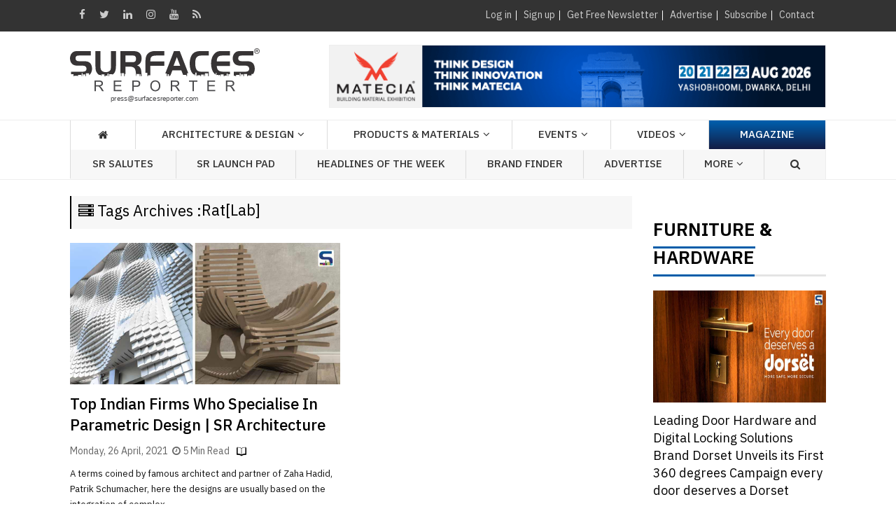

--- FILE ---
content_type: text/html; charset=utf-8
request_url: https://surfacesreporter.com/tags/rat%5Blab%5D
body_size: 84437
content:



<!DOCTYPE html>
<html lang="en">
<head id="Head1"><meta http-equiv="Content-Type" content="text/html; charset=utf-8" /><meta name="msvalidate.01" content="310B79D1C38289DF46CE205EE1371F14" /><title>
	rat%5Blab%5D
</title><meta id="description" name="Description" content="rat%5Blab%5D" /><meta id="keywords" name="keywords" content="rat%5Blab%5D" /><meta name="viewport" content="width=device-width, initial-scale=1, minimum-scale=1, maximum-scale=1, user-scale=1" /><link rel="shortcut icon" href="../images/favicon.png" /><meta id="ogtitle" property="og:title" /><meta id="ogimage" property="og:image" /><meta id="ogsitename" property="og:site_name" /><meta id="ogdescription" property="og:description" /><meta id="ogurl" property="og:url" />

    <!-- Google tag (gtag.js) -->
<script async src="https://www.googletagmanager.com/gtag/js?id=G-6JEYZT0M7M"></script>
<script>
  window.dataLayer = window.dataLayer || [];
  function gtag(){dataLayer.push(arguments);}
  gtag('js', new Date());

  gtag('config', 'G-6JEYZT0M7M');
</script>

    <!-- Google Font -->
    <link href="../css/font.css" rel="stylesheet" /><link rel="canonical" href="https://www.surfacesreporter.com" /><link href="https://fonts.googleapis.com/css?family=Montserrat:400,400i,500,500i,600,600i,700,800&amp;display=swap" rel="stylesheet" /><link href="https://fonts.googleapis.com/css?family=Merriweather:300,300i,400,400i,700,700i,900&amp;display=swap" rel="stylesheet" /><link rel="stylesheet" href="https://cdnjs.cloudflare.com/ajax/libs/font-awesome/4.7.0/css/font-awesome.min.css" />

    <!-- Bootstrap -->
    <link rel="stylesheet" href="https://www.surfacesreporter.com/bootstrap/css/bootstrap.min.css" type="text/css" media="screen" /><link rel="stylesheet" href="https://www.surfacesreporter.com/assets/css/owl.carousel.min.css" /><link rel="stylesheet" href="https://www.surfacesreporter.com/assets/css/style.css" />

    <!-- custom style sheet -->
    <link rel="stylesheet" href="https://www.surfacesreporter.com/css/layout.css" type="text/css" media="screen" /><link rel="Stylesheet" href="https://www.surfacesreporter.com/css/custom.css" type="text/css" /><link rel="Stylesheet" href="https://www.surfacesreporter.com/css/arcontent.css" type="text/css" /><link rel="stylesheet" href="https://www.surfacesreporter.com/css/responsive.css" type="text/css" media="screen" /><link rel="preconnect" href="https://fonts.googleapis.com" /><link rel="preconnect" href="https://fonts.gstatic.com" crossorigin="" /><link href="https://fonts.googleapis.com/css2?family=Alata&amp;family=Habibi&amp;display=swap" rel="stylesheet" />
	
	<script async src="https://cdn.ampproject.org/v0.js"></script>
	<script async custom-element="amp-fx-flying-carpet" src="https://cdn.ampproject.org/v0/amp-fx-flying-carpet-0.1.js"></script>
	
    
    <script src="https://www.surfacesreporter.com/OneSignalSDKWorker.js" type="text/javascript"></script>
    <script src="https://www.surfacesreporter.com/OneSignalSDKUpdaterWorker.js" type="text/javascript"></script>
    <!-- Push plugin -->
    <script src="https://cdn.onesignal.com/sdks/OneSignalSDK.js" async=""></script>
    <script>
        window.OneSignal = window.OneSignal || [];
        OneSignal.push(function () {
            OneSignal.init({
                appId: "bf68f193-1be9-493c-b6f7-b7826b912e09",
            });
        });
    </script>
    
   
    <!-- push ends here -->
    <script type="text/javascript" src="//s7.addthis.com/js/300/addthis_widget.js#pubid=ra-591e83e77ede2846"></script> 

    <script>
        function EnterEvent(e) {
            if (e.keyCode == 13) {
                __doPostBack('ctl00$btnsearch', "");
            }
        }
        $(document).ready(function () {
            $(".dropdown").hover(
            function () {
                $('.dropdown-menu', this).not('.in .dropdown-menu').stop(true, true).slideDown("400");
                $(this).toggleClass('open');
            },
            function () {
                $('.dropdown-menu', this).not('.in .dropdown-menu').stop(true, true).slideUp("400");
                $(this).toggleClass('open');
            }
        );
        });


        $(window).load(function () {
            $('#onload').modal('show');
        });

    </script>

    <script type="application/ld+json">
    {
      "@context": "https://schema.org",
      "@type": "Organization",
      "name": "Surfaces Reporter",
      "alternateName": "Surfaces Reporter Magazine",
      "url": "https://www.surfacesreporter.com/",
      "logo": "https://surfacesreporter.com/images/logo.png",
      "sameAs": [
        "https://www.facebook.com/SurfacesReporterMagazine/",
        "https://twitter.com/SurfacesMagzin",
        "https://www.instagram.com/surfacesreportermagazine/",
        "https://www.youtube.com/channel/UCOsHWle73HxNloNrndzR-Ow/",
        "https://www.linkedin.com/company/surfaces-reporter-magazine/"
      ]
}
</script>


<style amp-custom>
    
    .amp-flying-carpet-text-border {
      background-color: black;
      color: white;
      text-align: center;
    }
        </style>



<link rel="dns-prefetch" href="//www.surfacesreporter.com" /><link rel="dns-prefetch" href="//www.youtube.com" /><link rel="dns-prefetch" href="//img.youtube.com" /><link rel="dns-prefetch" href="//googleads.g.doubleclick.net" /><link rel="dns-prefetch" href="//cdn.ampproject.org" /><link rel="dns-prefetch" href="//fonts.gstatic.com" /><link rel="dns-prefetch" href="//s7.addthis.com" /><link rel="dns-prefetch" href="//s7.addthis.com" /><link rel="subresource" href="//fonts.googleapis.com/css" /><link rel="subresource" href="//cdnjs.cloudflare.com/ajax/libs/font-awesome/4.7.0/css/font-awesome.min.css" /><link rel="subresource" href="//www.surfacesreporter.com/css/arcontent.css" /></head>
<body>



    <form method="post" action="./rat[lab]" onsubmit="javascript:return WebForm_OnSubmit();" id="form1">
<div class="aspNetHidden">
<input type="hidden" name="__EVENTTARGET" id="__EVENTTARGET" value="" />
<input type="hidden" name="__EVENTARGUMENT" id="__EVENTARGUMENT" value="" />
<input type="hidden" name="__VIEWSTATE" id="__VIEWSTATE" value="/[base64]/[base64]/////D2QFIWN0bDAwJGZ1bGxDb2x1bW4kbXl0b3AkbHN0dmlld1RvcA8UKwAOZGRkZGRkZBQrAAFkAgFkZGRmAv////8PZAUiY3RsMDAkZnVsbENvbHVtbiRteXRvcCRsbHN0dmlld1RvcA8UKwAOZGRkZGRkZDwrAAUAAgVkZGRmAv////8PZAUiY3RsMDAkZnVsbENvbHVtbiRkbGFydGljbGVzVGFnV2lzZQ8UKwAOZGRkZGRkZBQrAAFkAgFkZGRmAv////8PZIJY27yQIqT3pQNAC7hgVMI2nUQklYcN5hchKAAkDi5B" />
</div>

<script type="text/javascript">
//<![CDATA[
var theForm = document.forms['form1'];
if (!theForm) {
    theForm = document.form1;
}
function __doPostBack(eventTarget, eventArgument) {
    if (!theForm.onsubmit || (theForm.onsubmit() != false)) {
        theForm.__EVENTTARGET.value = eventTarget;
        theForm.__EVENTARGUMENT.value = eventArgument;
        theForm.submit();
    }
}
//]]>
</script>


<script src="/WebResource.axd?d=z1VxjbSZ_lNL-zj2erdPFHWM8smYd7Jt4i-ieA3FZBnHr0m1cSu9v5XbE8VeTuOdhsyEKk2rvlqpykXHkx_-JhBokq0aNOrMF-SFuv-X7pY1&amp;t=638901284248157332" type="text/javascript"></script>


<script src="/ScriptResource.axd?d=ADXwQUtvPAJhzF4YRPYFfX45KncvlmbWuSkJPZjYTm_xN7mMCKxV84zCLOz7TwJVEs8wNhZTGAU5i79uNKW6FbafzneATHavCyKoq57nH0T6LDpp7aBbfhOclnYuYxmfOE9v8pUaD3fOuf3uOnVlkT2WS2RTx4f6uHNzpWbQRNc1&amp;t=ffffffff93d1c106" type="text/javascript"></script>
<script src="/ScriptResource.axd?d=Tc5islg-08xiU0KJe7nAWCfu94OMvl7IRblBNnWD2n2l7LugDSkDG6NoNYvuigcbNZIw8vEi60aS8lu8uxciXyRDn__Bitg1MJ0F3hFvVHe9EkzTW-xHUTYsIXYAZztjvAWwwWxzuOKt9MyLxm8AZywTxfX_-ENQp4jhGnDpV9oeaNKTW7m0krtxvZnhQAOY0&amp;t=5c0e0825" type="text/javascript"></script>
<script type="text/javascript">
//<![CDATA[
if (typeof(Sys) === 'undefined') throw new Error('ASP.NET Ajax client-side framework failed to load.');
//]]>
</script>

<script src="/ScriptResource.axd?d=qZA9Y82BmRCHSFikNDQx908DShgRm6MV3kOcRuOrCkftWWcMvaD5dY7r_DGqTlC8bCqL2C2h60N6qNhwJbhQf6szTVLa6eoL2bl92pWzzq_CBPgiVBgPCLDjf6ThCKpVbuV9pnguqpDO7DhdhK1YTt4MN6r2ZynuX83wN2svumTlU-14plCDJjT8uYmLGch40&amp;t=5c0e0825" type="text/javascript"></script>
<script type="text/javascript">
//<![CDATA[
function WebForm_OnSubmit() {
if (typeof(ValidatorOnSubmit) == "function" && ValidatorOnSubmit() == false) return false;
return true;
}
//]]>
</script>

<div class="aspNetHidden">

	<input type="hidden" name="__VIEWSTATEGENERATOR" id="__VIEWSTATEGENERATOR" value="F615516D" />
	<input type="hidden" name="__EVENTVALIDATION" id="__EVENTVALIDATION" value="/wEdAAsNidJqKWOPQPP64UMh39fLlDodLQ/MD0jy7ZH3oTrYC86k15JR2FkFA4UFMqE+a2WLASAFctWznJBDN1EOns2OV919YihQm3pCkns500YHYag/GMja8tu7MsGoQIJQRv0pSQ8t5ZLAOwIilr/scdVHUhEJEA3fvrrKlIcYMvRsQ3uRfeRgcaBt/DBSw7NuLWLu8ZJAKwzaw8o9qUWIzmLRX5ormtwklWWyqwQlc7zEHWutUGb1e6wSTQd69x69eKBJ+7HywzvtVLKeFFfNz9UF" />
</div>
        <script type="text/javascript">
//<![CDATA[
Sys.WebForms.PageRequestManager._initialize('ctl00$ScriptManager', 'form1', ['tctl00$Ft1$updatepnl','Ft1_updatepnl'], ['ctl00$Ft1$btnsubmit','Ft1_btnsubmit'], [], 90, 'ctl00');
//]]>
</script>

        <!-- start section -->

        <div id="section">
            <!-- start page-wrap -->

            <div id="page-wrap">
                
<script type="application/ld+json" id="json-ld">{"@context":"http://schema.org","url":"https://www.surfacesreporter.com/","publisher":{"@type":"Organization","name":"Surfaces Reporter","logo":{"@type":"ImageObject","url":"https://www.surfacesreporter.com/images/surfaces_logo_white.png","width":274,"height":65}},"@type":"ItemList"}</script>

<!-- start header-wrap -->
<div id="header-wrap">
    <div class="tophead">
        <div class="container">
            <div class="flexi_container">
                <div class="top_social_links">
                    <a target="_blank" href="https://www.facebook.com/SurfacesReporterMagazine/"><i class="fa fa-facebook"
                        aria-hidden="true"></i></a><a target="_blank" href="https://twitter.com/SurfacesMagzin">
                            <i class="fa fa-twitter" aria-hidden="true"></i></a><a target="_blank" href="https://www.linkedin.com/company/surfaces-reporter-magazine/">
                                <i class="fa fa-linkedin" aria-hidden="true"></i></a><a target="_blank" href="https://www.instagram.com/surfacesreportermagazine/">
                                    <i class="fa fa-instagram" aria-hidden="true"></i></a><a target="_blank" href="https://www.youtube.com/channel/UCOsHWle73HxNloNrndzR-Ow/">
                                        <i class="fa fa-youtube" aria-hidden="true"></i></a><a target="_blank" href="/RSS-Feed">
                                            <i class="fa fa-rss" aria-hidden="true"></i></a>
                </div>
                <div class="flexi_col" style="display: none;">
                    <div class="topnav">
                        <ul>
                            <li><a href="/advertise">[ Advertise With Us ]</a></li>
                        </ul>
                    </div>
                </div>
                <div class="flexi_col">
                    <div class="topnav">
                        <div id="myhdr_pnlHide">
	
                            <ul>
                                <li><a href="#loginModal" data-toggle="modal">Log in</a></li>
                                <li><a href="/register">Sign up</a></li>
                                <li><a href="/newsletter-signup" target="_blank">Get Free
                                    Newsletter</a> </li>
                                <li><a href="/advertise">Advertise</a></li>
                                <li><a href="https://www.surfacesreporter.com/subscribe">Subscribe</a></li>
                                <li><a href="/contact-us">Contact</a></li>
                            </ul>
                        
</div>
                        
                    </div>
                </div>
            </div>
        </div>
    </div>
    <div class="col-md-12 col-sm-12  col-xs-12">
        <div class="topbanner-mobile">
            <div id="myhdr_topadsmobilebanner"><div class='topsld'><div id='topadsmobile'><div class='owl-carousel mobiletopad owl-theme owl-nav-ads'><div class='item'><a href='../../BannerTracker.aspx?bannerid=40288' target='_blank'><img src='/ads/20251118222102_mobile.gif'  alt='' class='img-responsive'></a></div><div class='item'><a href='../../BannerTracker.aspx?bannerid=40280' target='_blank'><img src='/ads/20251216232501_mobile.gif'  alt='' class='img-responsive'></a></div></div></div></div></div>

        </div>
    </div>
    
    
    <div class="mobile-menu" id="myHeader">
        <div class="container">
            <a class="logo-img mob_logo" href="https://www.surfacesreporter.com">
                <img src="/images/Surfaces_logo.svg" alt="logo">
            </a>
            <div id="mySidenav" class="sidenav Leftnav">
                <a href="javascript:void(0)" class="closebtn" onclick="closeNav()" style="color:Yellow !important;">&times;</a>
                
                

                <a href="/architecture-design">Architecture & Design</a>
                <a href="/products-materials">Products & Materials</a>
                <a href="/events">Events</a>
                
                   <a href="/surfaces-reporter-tv">Videos</a>
                <a href="/Headlines">Headlines Of The Week</a>
                <a href="/brand-list">SR Brand Finder</a>
             
               
            
                
                <a href="https://www.surfacesreporter.com/articles/186216/nominations-invited-for-surface-reporter-salutes-2025-premier-recognition-for-design-excellence-from-the-creators-of-prestigious-wade-asia">SR Salutes</a>
                <a href="/SR-LaunchPad">SR Launch Pad </a>
            
                <a style="display: none;" href="#" data-toggle="collapse" data-target="#magazine"
                    class="collapsed coll_new">Print Magazine <i class="fa fa-angle-down" aria-hidden="true"></i></a>
                <ul style="display: none;" class="sub-menu collapse" id="magazine">
                    <li><a href="/upcomming-issue"><i class="fa fa-angle-right"
                        aria-hidden="true"></i>Upcoming Issue </a></li>
                    <li><a href="/current-issue"><i class="fa fa-angle-right"
                        aria-hidden="true"></i>Current Issue</a></li>
                    <li><a href="/old-issues"><i class="fa fa-angle-right"
                        aria-hidden="true"></i>Old Issue</a></li>
                    <li><a href="/subscription"><i class="fa fa-angle-right"
                        aria-hidden="true"></i>Subscription</a></li>
                    <li><a href="/advertise"><i class="fa fa-angle-right"
                        aria-hidden="true"></i>Advertise</a></li>
                </ul>
               
                <a href="/advertise">Advertise</a> 
                 <a href="/current-issue">Magazine</a>

            </div>
            <div class="mobile_navigation" onclick="openNav()">
                <i class="fa fa-bars" aria-hidden="true"></i>
            </div>
            <a href="#myModal" class="btn btn-large btn-primary custom_btn" data-toggle="modal">
                <i class="fa fa-search" aria-hidden="true"></i></a>
            <div class="mobile_navigation_right" onclick="rightNav()">
                <i class="fa fa-ellipsis-v" aria-hidden="true"></i>
            </div>
            <div id="myRightnav" class="sidenav Rightnav" style="width: 0px;">
                <a href="javascript:void(0)" class="closebtn" onclick="Rightclose()" style="color:Yellow !important;">×</a>

                <a href="/login">Log in</a> 
          
           
              <a href="https://www.surfacesreporter.com/30/architecture-design/Editors-Desk">Editors Desk</a> 
             
                

                <a href="/readers-views">Readers View</a>
                 <a href="/SR-Guest-Blog">SR Guest Blog</a>
                 <a href="/surfaces-reporter-tv/#SRBrandBuzz">SR Brand Buzz </a>
                <a href="https://www.surfacesreporter.com/164/events/SR-Webinar">SR Webinar </a>
                  <a href="/post-your-opinion">Post Your Opinion</a>
                
                 <a href="/newsletter-signup">Newsletters</a>
                
                
                
                 <a href="/about-us">About us</a>
                 <a href="/subscription">Subscribe Print Magazine</a>
                
                  <a href="/archives">Archives</a>
                
                <a href="#" data-toggle="collapse" data-target="#submit" class="collapsed coll_new col_2">Submit <i class="fa fa-angle-down" aria-hidden="true"></i></a>
                <ul class="sub-menu collapse col_2" id="submit">
                    <li><a href="/submit-article"><i class="fa fa-angle-right"
                        aria-hidden="true"></i>Articles </a></li>
                    <li><a href="/submit-project"><i class="fa fa-angle-right"
                        aria-hidden="true"></i>Projects</a></li>
                    <li><a href="/submit-product"><i class="fa fa-angle-right"
                        aria-hidden="true"></i>Products</a></li>
                </ul>

                  <a href="/contact-us">Contact us</a>
                 
               
                 


            </div>
        </div>
    </div>
    

    <!-- start header-block -->
    <div class="header-block">
        <div class="container">
            <div class="row">
                <div class=" col-md-4 col-sm-4 text-left">
                    <a class="logo logo-img" href="https://www.surfacesreporter.com">
                        <img src="/images/Surfaces_logo.svg" alt="logo" /></a>
                </div>
                <!--end logo-->
                <!--start right-banner-->
                <div class="topsld">
                    <div class="col-md-8 col-sm-8 text-right">
                        <div id="topads1" class="topads">                          
                           <div class="owl-carousel topad owl-theme owl-nav-ads">
                                
                                        <div class="item">
                                            <a href="../../BannerTracker.aspx?bannerid=40288" target="_blank">
                                                <img src="https://www.surfacesreporter.com/ads/20251118222102.gif" alt="" class="img-responsive" style="display: inline-block !important;"></a>
                                        </div>
                                    
                                    
                                        <div class="item">
                                            <a href="../../BannerTracker.aspx?bannerid=40280" target="_blank">
                                                <img src="https://www.surfacesreporter.com/ads/20251216232501.gif" alt="" class="img-responsive" style="display: inline-block !important;"></a>
                                        </div>
                                    
                            </div>
                        </div>
                        <div id="topadsmobile" class="topads_mobile">
                        </div>
                    </div>
                </div>
                <!--end right-banner-->
                
            </div>
        </div>
        <!--start navbar-->
        <div id="menu-wrapper">
            <div class="container">
                <ul class="mega_menu">
                    <li><a href="http://www.surfacesreporter.com"><i class="fa fa-home" aria-hidden="true"></i></a></li>
                    <li class="dropdown">
                        <a class="dropdown-toggle" data-toggle="dropdown" role="button" aria-haspopup="true" aria-expanded="true">Architecture & Design</a>
                        <ul class="dropdown-menu extra">
                        <li><a href="/architecture-interior-design">All</a></li>
                            
                                    <li><a href="/163/architecture-design/Real-Estate-Roundup">
                                        Real Estate Roundup</a></li>
                                
                                    <li><a href="/13/architecture-design/SR-Architecture">
                                        SR Architecture</a></li>
                                
                                    <li><a href="/142/architecture-design/SR-Interior-&-Product-Design">
                                        SR Interior & Product Design</a></li>
                                
                                    <li><a href="/22/architecture-design/SR-Rising-Star">
                                        SR Rising Star</a></li>
                                
                                    <li><a href="/145/architecture-design/SR-Signature-Spaces">
                                        SR Signature Spaces</a></li>
                                
                            <li><a href="/home-improvement-ideas">Home Improvement Ideas</a></li>
                            <li><a href="/architect-list">Architect Finder</a></li>
                            <li><a href="/architect-list">Interior Designer Finder</a></li>
                        </ul>
                    </li>


                    <li class="dropdown">
                        <a class="dropdown-toggle" data-toggle="dropdown" role="button" aria-haspopup="true" aria-expanded="true">Products & Materials</a>
                        <ul class="dropdown-menu extra long-menu">
                         <li><a href="/products-materials">All</a></li>

                            
<li><a href="https://www.surfacesreporter.com/160/products-materials/Product-Launch" class="btn tags-butt">Product Launch</a></li>
<li><a href="https://www.surfacesreporter.com/147/products-materials/Application-Ideas-&amp;-Issues" class="btn tags-butt">Application Ideas &amp; Issues</a></li> 
<li><a href="https://www.surfacesreporter.com/16/products-materials/Product-Showcase" class="btn tags-butt">Product Showcase</a></li> 
<li><a href="https://www.surfacesreporter.com/169/products-materials/Bath,-Sanitaryware-&amp;-Plumbing" class="btn tags-butt">Bath, Sanitaryware &amp; Plumbing</a></li> 
<li><a href="https://www.surfacesreporter.com/170/products-materials/Doors-&amp;-Window-Systems" class="btn tags-butt">Doors &amp; Window Systems</a></li> 
<li><a href="https://www.surfacesreporter.com/151/products-materials/Facade-&amp;-Roofing" class="btn tags-butt">Facade &amp; Roofing</a></li> 
<li><a href="https://www.surfacesreporter.com/168/products-materials/Faucet" class="btn tags-butt">Faucet</a></li> 
<li><a href="https://www.surfacesreporter.com/152/products-materials/Flooring-(non-ceramic)" class="btn tags-butt">Flooring (non ceramic)</a></li> 
<li><a href="https://www.surfacesreporter.com/183/products-materials/Home-Appliances-&amp;-Automation" class="btn tags-butt">Home Appliances &amp; Automation</a></li> 
<li><a href="https://www.surfacesreporter.com/177/products-materials/Laminate" class="btn tags-butt">Laminate</a></li>
<li><a href="https://www.surfacesreporter.com/154/products-materials/Lighting-solution" class="btn tags-butt">Lighting solution</a></li>
<li><a href="https://www.surfacesreporter.com/185/products-materials/Paints,-Coatings-&amp;-Finishes" class="btn tags-butt">Paints, Coatings &amp; Finishes</a></li> 
<li><a href="https://www.surfacesreporter.com/174/products-materials/Stones-&amp;-Marble" class="btn tags-butt">Stones &amp; Marble</a></li> 
<li><a href="https://www.surfacesreporter.com/175/products-materials/Surfaces-(non-wood)" class="btn tags-butt">Surfaces (non-wood)</a></li>
<li><a href="https://www.surfacesreporter.com/178/products-materials/Veneer" class="btn tags-butt">Veneer</a></li> 
<li><a href="https://www.surfacesreporter.com/149/products-materials/Wood-Panel-&amp;-Boards" class="btn tags-butt">Wood Panel &amp; Boards</a></li>
 <li><a href="https://www.surfacesreporter.com/148/products-materials/Decorative-Surfaces" class="btn tags-butt">Decorative Surfaces</a></li> 

 <li><a href="https://www.surfacesreporter.com/150/products-materials/Tiles" class="btn tags-butt">Tiles</a></li> 
 <li><a href="https://www.surfacesreporter.com/Others" class="btn tags-butt">Others</a></li> 

                         

                        </ul>
                    </li>



                    <li class="dropdown">
                        <a class="dropdown-toggle" data-toggle="dropdown" role="button" aria-haspopup="true" aria-expanded="true">Events</a>
                        <ul class="dropdown-menu extra">
                        
                            
                                    <li><a href="/192/events/MATECIA-Exhibition">
                                        MATECIA Exhibition</a></li>
                                
                                    <li><a href="/161/events/THE-WADE-ASIA">
                                        THE WADE ASIA</a></li>
                                
                                    <li><a href="/195/events/India-Furniture-Conclave">
                                        India Furniture Conclave</a></li>
                                
                                    <li><a href="/196/events/SR-Architects-Meet">
                                        SR Architects Meet</a></li>
                                
                                    <li><a href="/197/events/SR-Salutes">
                                        SR Salutes</a></li>
                                
                                    <li><a href="/162/events/India-Interior-Retailing-(IIR)">
                                        India Interior Retailing (IIR)</a></li>
                                
                        </ul>
                    </li>

                  

                   
                    <li><a href="/surfaces-reporter-tv">Videos</a> </li>
                    <li class="magazine"><a style="color: white;" href="/current-issue">Magazine</a> </li>
                </ul>
                <div id="menunew-wrapper" class="othermenu">               
                <ul class="mega_menu">
                    <li><a href="https://www.surfacesreporter.com/articles/186216/nominations-invited-for-surface-reporter-salutes-2025-premier-recognition-for-design-excellence-from-the-creators-of-prestigious-wade-asia">SR Salutes</a></li>
                    <li><a href="/SR-LaunchPad">SR Launch Pad </a></li>
                    
                  
                     <li class="dropdown">
     <a class="dropdown-toggle" data-toggle="dropdown" role="button" aria-haspopup="true" aria-expanded="true">Headlines of the week</a>
     <ul class="dropdown-menu">
      <li><a href="/SR-Headlines-of-the-week">All</a></li>
         
                 <li><a href="/166/business/News">
                     News</a></li>
             
         <li><a href="/Headlines">Headlines</a></li>
						
						
     </ul>
 </li>
	



 <li><a href="/brand-list">Brand Finder</a> </li>


                    <li><a href="/advertise">Advertise</a></li>
                    <li style="display:none;"><a href="/surfaces-reporter-tv/#SRLeadersTalk">Leaders Talk</a></li>
                    <li class="dropdown">
                        <a class="dropdown-toggle" data-toggle="dropdown" role="button" aria-haspopup="true" aria-expanded="true">More <i class="fa fa-angle-down" aria-hidden="true"></i></a>
                        <ul class="dropdown-menu">
                            
                                    <li><a href="/30/more/Editors-Desk">
                                        Editor's Desk</a></li>
                                
                                    <li><a href="/173/more/SR-Guest-Blog">
                                        SR Guest Blog</a></li>
                                
                            
                            <li><a href="/surfaces-reporter-tv/#SRRealtyDialogues">Realty Dialogues </a></li>
                            <li><a href="/surfaces-reporter-tv/#SRBrandBuzz">SR Brand Buzz </a></li>
                             <li><a href="https://www.surfacesreporter.com/164/events/SR-Webinar">SR Webinar </a></li>
                            
                            <li><a href="/advertise">Advertise</a></li>
                            <li><a href="/about-us">About us</a></li>
                            <li><a href="/contact-us">Contact us</a></li>
                        </ul>
                    </li>
                    <li class="mega_menu-search">

                        <a href="#myModal" class="btn btn-large btn-primary custom_btn" data-toggle="modal">
                            <i class="fa fa-search" aria-hidden="true"></i></a>
                        
                        
                    </li>
                </ul>           
           </div>
         </div>
        </div>       
    </div>
    <!-- finish header-block -->

</div>





<script>
    $(document).ready(function () {
        $("#loginModal").modal('show');
    });


    function openNav() {
        document.getElementById("mySidenav").style.width = "100%";

    }

    function rightNav() {
        document.getElementById("myRightnav").style.width = "100%";

    }


    function closeNav() {
        document.getElementById("mySidenav").style.width = "0";
    }

    function Rightclose() {
        document.getElementById("myRightnav").style.width = "0";
    }

</script>
<!-- finish header-wrap -->


                
<div id="innerpage-wrap">
      <div class="container">
        <div class="row"> 
       <div class="tab_container pro_pages"> 
<div class="col-md-9 col-sm-9 col-xs-12 ">
<div class="pageTitle"><h1><span class="back"><i class="fa fa-server" aria-hidden="true"></i> Tags Archives :</span> <span id="fullColumn_clicktags">Rat[Lab]</span></h1></div>

<div class="tabs-articles-block">              
 <div class="row">
<!-- article-box--> 

 
<div class="col-md-6 col-sm-6 col-xs-12 article-box cat_article">
<a class="thumbnails gap" href="/articles/102561/top-indian-firms-who-specialise-in-parametric-design-sr-architecture"><img src="../../myuploads/20210427034234.jpg" class="img-responsive" alt="" width="100%"></a>
<div class="content_gap">
<h3><a href="/articles/102561/top-indian-firms-who-specialise-in-parametric-design-sr-architecture">Top Indian Firms Who Specialise In Parametric Design | SR Architecture</a></h3>  
<div class="post-info">Monday, 26 April, 2021 &nbsp;<i class='fa fa-clock-o' aria-hidden='true'></i> 5 Min Read <img src="../images/post-icon.png" alt="" /></div>                         
<p>A terms coined by famous architect and partner of Zaha Hadid, Patrik Schumacher, here the designs are usually based on the integration of complex...</p>
<a class="btn btn-warning btn-xs pull-right read-more" href="/articles/102561/top-indian-firms-who-specialise-in-parametric-design-sr-architecture">Read more</a>
</div>
</div>

</div>
</div>
 <div class="paging text-center">
    
        <a onclick="return false;" id="fullColumn_rptPager_lnkPage_0" class="page_disabled" href="javascript:__doPostBack(&#39;ctl00$fullColumn$rptPager$ctl00$lnkPage&#39;,&#39;&#39;)">1</a>
   


<div class="clearfix"></div>

</div>
</div>


<span id="fullColumn_lblmsg" style="color:Red;font-size:13px;"></span>

<div class="col-md-3 col-sm-3 col-xs-12">
                <!--start top stories-->
                






<div class="new-head margin-b-20 margin-t-50">
	<h2><a href="https://www.surfacesreporter.com/furniture" class="active">FURNITURE </a> & <a href="https://www.surfacesreporter.com/hardware" class="active"> HARDWARE</a></h2>
</div>

<!--start stories-box-->

<div class="stories-box">
<a href="/articles/185887/leading-door-hardware-and-digital-locking-solutions-brand-dorset-unveils-its-first-360-degrees-campaign-every-door-deserves-a-dorset"><img src="../../myuploads/20250103011054.jpg" class="img-responsive" alt="Leading Door Hardware and Digital Locking Solutions Brand Dorset Unveils its First 360 degrees Campaign ‘every door deserves a Dorset’"></a>
<h3><a href="/articles/185887/leading-door-hardware-and-digital-locking-solutions-brand-dorset-unveils-its-first-360-degrees-campaign-every-door-deserves-a-dorset">Leading Door Hardware and Digital Locking Solutions Brand Dorset Unveils its First 360 degrees Campaign every door deserves a Dorset</a></h3>  


</div>


<div class="stories-box">
<a href="/articles/185864/one-furniture-piece-that-architects-and-designers-loved-using-in-their-recent-project"><img src="../../myuploads/20240502022023.jpg" class="img-responsive" alt="One Furniture Piece I Loved Using In My Recent Project "></a>
<h3><a href="/articles/185864/one-furniture-piece-that-architects-and-designers-loved-using-in-their-recent-project">One Furniture Piece That Architects and Designers Loved Using In Their Recent Project </a></h3>  


</div>


<div class="stories-box">
<a href="/articles/185862/eco-friendly-collection-unveiled-at-milan-design-week"><img src="../../myuploads/20240430050922.jpg" class="img-responsive" alt=""></a>
<h3><a href="/articles/185862/eco-friendly-collection-unveiled-at-milan-design-week">Eco-Friendly Collection Unveiled at Milan Design Week</a></h3>  


</div>


<div class="stories-box">
<a href="/articles/185861/can-india-become-a-readymade-furniture-hub-navigating-challenges-for-global-dominance"><img src="../../myuploads/20240430044243.jpg" class="img-responsive" alt="CAN INDIA BECOME A READYMADE FURNITURE HUB? NAVIGATING CHALLENGES FOR GLOBAL DOMINANCE"></a>
<h3><a href="/articles/185861/can-india-become-a-readymade-furniture-hub-navigating-challenges-for-global-dominance">CAN INDIA BECOME A READYMADE FURNITURE HUB? NAVIGATING CHALLENGES FOR GLOBAL DOMINANCE</a></h3>  


</div>


<div class="stories-box">
<a href="/articles/185860/innovative-furniture-made-out-of-recycled-parachute-material"><img src="../../myuploads/20240429030047.jpg" class="img-responsive" alt=""></a>
<h3><a href="/articles/185860/innovative-furniture-made-out-of-recycled-parachute-material">Innovative Furniture made out of Recycled Parachute Material</a></h3>  


</div>


<div><a href="https://www.surfacesreporter.com/furniture"><input class="audio-btn home-showmore" type="button"  value="View More"></a></div>
<!-- end stories-box--> 




<div class="new-head margin-b-20 margin-t-50">
	<h2><a href="https://www.surfacesreporter.com/22/architecture-design/SR-Rising-Star" class="active">Rising Star</a></h2>
</div>

<!--start stories-box-->

<div class="stories-box">
<a href="/articles/186451/rising-stars-ar-bhuvan-kapila-and-ar-gagandeep-kapila-founders-and-principal-architects-wma-workshop-for-metropolitan-architecture-new-delhi"><img src="../../myuploads/20251104030945.jpg" class="img-responsive" alt=""></a>
<h3><a href="/articles/186451/rising-stars-ar-bhuvan-kapila-and-ar-gagandeep-kapila-founders-and-principal-architects-wma-workshop-for-metropolitan-architecture-new-delhi">Rising Stars Ar. Bhuvan Kapila And Ar. Gagandeep Kapila, Founders And Principal Architects, Wma (Workshop For Metropolitan Architecture), New Delhi</a></h3>  


</div>


<div><a href="https://www.surfacesreporter.com/22/architecture-design/SR-Rising-Star"><input class="audio-btn home-showmore" type="button"  value="View More"></a></div>
<!-- end stories-box--> 


<div class="new-head margin-b-20 margin-t-50" style="display:none;">
	<h2><a href="https://www.surfacesreporter.com/surfaces-reporter-tv/#SRiTALKS" class="active" style="text-transform: initial;">iTALKS VIDEOS</a></h2>
</div>
 

<div style="display:none;"><a href="https://www.surfacesreporter.com/surfaces-reporter-tv/#SRiTALKS"><input class="audio-btn home-showmore" type="button"  value="View More"></a></div>

<a class="btn more-stories-butt pull-right" style="display:none;" href="/top-stories" title=""> More Stories </a>

   

           
                <!--end top stories--> 

                <!--start Other Sections-->
                



<div id="othersection" class="other-sections">
    
	<div class="new-head margin-t-50 margin-b-20">
		<h2><a href="#" class="active">Quick Links</a></h2>
    </div>
	
	<ul class="list-group">
        <li class="list-group-item"><a href='/architecture-design'>Architecture & Design</a></li>
        <li class="list-group-item"><a href='/products-materials'>Products & Materials</a></li>
        <li class="list-group-item"><a href='/events'>Events</a></li>
      
        <li class="list-group-item"><a href='/brand-list'>Brand Finder</a></li>
        <li class="list-group-item"><a href='/surfaces-reporter-tv'>Videos</a></li>
        <li class="list-group-item"><a href='/current-issue'>Magazine</a></li>
    </ul>

</div>





           
                <!--end Other Sections--> 
           </div></div>
</div>
</div>

</div>



                

<script type="text/javascript">
    $(document).ready(function () {

        //        $.ajax({
        //            type: "POST",
        //            url: "footer.ascx/GetMessageFromUserControl",
        //            data: "{}",
        //            contentType: "application/json; charset=utf-8",
        //            dataType: "json",
        //            success: function (msg) {
        //                // Do something with the page method's return.
        //                $("#Result").text(msg.d);
        //            }
        //        });

        //        $("#btnsubmit").click(function () {

        //            var userid = $("#txtemail").val();

        //            $.ajax({
        //                url: "usercontrol/footer.ascx/HelloWorld",
        //                type: "POST",
        //                contentType: "application/json; charset=utf-8",
        //                data: {'emailid': userid },
        //                success: function (data) {
        //                    alert("hjelo");
        //                }
        //            });
        //        });
    });
</script>

<!-- start footer -->
<div id="footer">
    <div class="container">
        <div class="row">
            <div class="col-md-3 col-sm-6 col-xs-12">
                <div class="footer_sections">
                    <h3>Quick Links</h3>
                    <ul>
                        <li><a href="/architecture-design"><i class="fa fa-angle-double-right" aria-hidden="true"></i><strong>Architecture & Interior Design</strong></a></li>
                        <li><a href="/products-materials"><i class="fa fa-angle-double-right" aria-hidden="true"></i><strong>Products & Materials</strong></a></li>
                        <li><a href="/events"><i class="fa fa-angle-double-right" aria-hidden="true"></i><strong>Events</strong></a></li>
                        <li><a href="/Headlines"><i class="fa fa-angle-double-right" aria-hidden="true"></i><strong>Headlines Of The Week</strong></a></li>
                        <li><a href="/brand-list"><i class="fa fa-angle-double-right" aria-hidden="true"></i><strong>Brand Finder</strong></a></li>
                        <li><a href="/surfaces-reporter-tv"><i class="fa fa-angle-double-right" aria-hidden="true"></i><strong>Videos</strong></a></li>
                    </ul>
                </div>
            </div>
            <div class="col-md-3 col-sm-6 col-xs-12">
                <div class="footer_sections">
                    <h3>&nbsp;</h3>
                    <ul>
                        <li><a href="/surfaces-reporter-tv/#SRBrandBuzz"><i class="fa fa-angle-double-right" aria-hidden="true"></i>Brand Buzz </a></li>
                        <li><a href="/surfaces-reporter-tv/#ArchitectDesignerofTheWeek"><i class="fa fa-angle-double-right" aria-hidden="true"></i>Architect of the week </a></li>
                        <li><a href="/surfaces-reporter-tv/#SRFrontRunner"><i class="fa fa-angle-double-right" aria-hidden="true"></i>Front Runner</a></li>
                        <li><a href="/surfaces-reporter-tv/#SRRealtyDialogues"><i class="fa fa-angle-double-right" aria-hidden="true"></i>Realty Dialogues </a></li>
                        <li><a href="/about-us"><i class="fa fa-angle-double-right" aria-hidden="true"></i>About Us</a></li>
                        <li><a href="/subscribe"><i class="fa fa-angle-double-right" aria-hidden="true"></i>Subscribe Print Magazine</a></li>
                       
                       

                    </ul>
                </div>

            </div>
            <div class="col-md-3 col-sm-6 col-xs-12">
                <div class="footer_sections">
                    <h3>&nbsp;</h3>
                    <ul>     
                         <li><a href="/showcase"><i class="fa fa-angle-double-right" aria-hidden="true"></i>Product Showcase</a></li>                 
                        <li><a href="/archives"><i class="fa fa-angle-double-right" aria-hidden="true"></i>Archives</a></li>
                        <li><a href="/current-issue"><i class="fa fa-angle-double-right" aria-hidden="true"></i>Current Issue</a></li>
                        <li><a href="/advertise"><i class="fa fa-angle-double-right" aria-hidden="true"></i>Advertise with SR</a></li>
                        <li><a href="/readers-views"><i class="fa fa-angle-double-right" aria-hidden="true"></i>Readers View</a></li>
                        <li><a href="/post-your-opinion"><i class="fa fa-angle-double-right" aria-hidden="true"></i>Post Your Opinion</a></li>
                        
                       
                    </ul>
                </div>
            </div>
            <div class="col-md-3 col-sm-6 col-xs-12">
                <div class="footer_sections">
                    <h3>&nbsp;</h3>
                    <ul>
                        <li><a href="/newsletter-signup"><i class="fa fa-angle-double-right" aria-hidden="true"></i>Subscribe Newsletter </a></li>
                        <li><a href="/terms-of-use"><i class="fa fa-angle-double-right" aria-hidden="true"></i>Terms of Use</a></li>
                        <li><a href="/disclaimer"><i class="fa fa-angle-double-right" aria-hidden="true"></i>Disclaimer</a></li>
                        <li><a href="/privacy-policy"><i class="fa fa-angle-double-right" aria-hidden="true"></i>Privacy Policy</a></li>
                        <li><a href="/download-mediakit"><i class="fa fa-angle-double-right" aria-hidden="true"></i>Download Mediakit</a></li>
                        <li><a href="/contact-us"><i class="fa fa-angle-double-right" aria-hidden="true"></i>Contact Us</a></li>
                    </ul>
                </div>
            </div>

        </div>

    </div>
    <hr>
    <div class="container">
        <div class="row">
            <div class="footer_bottom">
                <div class="col-md-4 col-sm-4 col-xs-12">
                    <a href="#" class="footer_logo">
                        <img id="Ft1_Image1" src="../images/surfaces_logo_white.png" alt="SurfacesReporter" />
                    </a>
                    <div class="weekly_news">
                        <p>Don't miss the Weekly Newsletters:</p>
                        


                        <div id="Ft1_updatepnl" class="input_fields">
	
                                <input name="ctl00$Ft1$txtemail" type="text" id="Ft1_txtemail" placeholder="Your E-mail" />
                                <input type="submit" name="ctl00$Ft1$btnsubmit" value="Go" id="Ft1_btnsubmit" />
                                
                                
                                
                            
</div>


                    </div>
                </div>
                <div class="col-md-4 col-sm-4 col-xs-12">
                    <div class="footer_sections">
                        <h3>Submit - Articles/Projects</h3>
                        <span class="more">Email at : <a href="mailto:press@surfacesreporter.com">press@surfacesreporter.com</a></span>
                    </div>
					
					<div class="footer_sections">
                        <span class="more">Ads /News: Mobile: +91-9711030542,<br /> Email at : <a href="mailto:press@surfacesreporter.com">press@surfacesreporter.com</a></span>
                        <br /> <br />
                        <span class="more">Whatsapp Only: +91-9867333972,<br /> Email : <a href="mailto:madhu@surfaces.in">madhu@surfaces.in</a></span>
                    </div>
                </div>
                <div class="col-md-4 col-sm-4 col-xs-12">
                    <div class="footer_sections">
                        <h3>Stay Connected </h3>
                        <!--social links-->
                        <ul class="social_links">
                            <li><a target="_blank" href="https://www.facebook.com/SurfacesReporterMagazine/"><i class="fa fa-facebook" aria-hidden="true"></i></a></li>
                            <li><a target="_blank" href="https://twitter.com/SurfacesMagzin"><i class="fa fa-twitter" aria-hidden="true"></i></a></li>
                            <li><a target="_blank" href="https://www.linkedin.com/company/surfaces-reporter-magazine/"><i class="fa fa-linkedin" aria-hidden="true"></i></a></li>
                            <li><a target="_blank" href="https://www.instagram.com/surfacesreportermagazine/"><i class="fa fa-instagram" aria-hidden="true"></i></a></li>
                            <li><a target="_blank" href="https://www.youtube.com/channel/UCOsHWle73HxNloNrndzR-Ow/"><i class="fa fa-youtube" aria-hidden="true"></i></a></li>
                            
                            <li><a target="_blank" href="/RSS-Feed"><i class="fa fa-rss" aria-hidden="true"></i></a></li>
                        </ul>
                    </div>
                </div>
            </div>
        </div>
    </div>
</div>
<!-- finish footer -->
<div class="clearfix"></div>
<div class="copyright mobile_view">
    <div class="container">
        <div class="row">
            <div class="col-xs-12">
                <ul class="footer_link_mobile">
                    <li><a href="/contact-us">Contact Us</a></li>
                    <li><a href="/newsletter-signup">Subscribe Newsletter</a></li>
                    <li><a href="/get-complimentary-copy">Get Complementary Magazine</a></li>
                    <li><a href="/events">Events</a></li>
                    <li><a href="/terms-of-use">Terms of Use</a></li>
                    <li><a href="/disclaimer">Disclaimer</a></li>
                    <li><a href="/subscription-query">Subscription Query</a></li>
                    <li><a href="/privacy-policy">Privacy Policy</a></li>
                    <li><a href="/showcase">Showcase</a></li>
                    <li><a target="_blank" href="/RSS-Feed">RSS Feed </a></li>

                </ul>

            </div>
        </div>
    </div>
</div>
<div class="clearfix"></div>
<!--coyrisht-->
<div class="copyright">
    <div class="container">
        <div class="row">
            <div class="col-xs-12">
                <p>Copyright © 2026 <a href="https://www.surfacesreporter.com/">Surfaces Reporter Magazine.</a> All Rights Reserved. Designed & Developed by <a href="http://www.eyeqadvertising.com/">eyeQ Advertising</a></p>
                <div class="bottomlink">
                    <a href="/About/">About us   |</a>
                    <a href="/Advertise/">Advertise with us   |</a>
                    <a href="/Contact/">Contact</a>
                </div>
            </div>
        </div>
    </div>
</div>

            </div>
        </div>

        <!-- SCROLL TOP BUTTON -->
        <a class="scrollToTop" href="#"><i class="glyphicon glyphicon-chevron-up"></i></a>
        <!-- END SCROLL TOP BUTTON -->

        <!-- Start Search Model View -->
        <div id="myModal" class="modal fade">
            <div class="modal-dialog new_dialog modal-content">
                <button type="button" class="close close_now" data-dismiss="modal" aria-hidden="true">&times;</button>
                <div class="container-fluid">
                    <div class="row">
                        <div class="col">
                            <div class="search_container">
                                <div id="sb-search" class="sb-search">
                                    <input name="ctl00$txtsearchbox" type="text" id="txtsearchbox" class="sb-search-input" onkeypress="return EnterEvent(event)" placeholder="Enter your search term..." />
                                    <input type="hidden" name="ctl00$hfCustomerId" id="hfCustomerId" />
                                    <button onclick="__doPostBack('ctl00$btnsearch','')" id="btnsearch" class="searchimg" title="Search"><i class="fa fa-search" aria-hidden="true"></i></button>
                                </div>
                            </div>
                        </div>
                    </div>
                </div>
            </div>
        </div>
        <!-- End Search View -->    

        <!-- Start Login Model View -->
        <div class="modal myloginmodle fade" id="loginModal" tabindex="-1" role="dialog" aria-hidden="true">
            <div class="modal-dialog login_large" role="document">
                <div class="modal-content">
                    <button type="button" class="close custom_close" data-dismiss="modal" aria-label="Close">
                        <span aria-hidden="true">&times;</span>
                    </button>
                    


<div class="modal-body login_body">
      <div class="row">
       <div class="col-md-12 col-sm-12 col-xs-12 standard_login">
       <h4>Sign In</h4>
          
                  
          
          <div class="form-group"></div>
          <div id="login_ValidationSummary1" style="color:Red;display:none;">

</div>    
          <div class="form-group">
            <label id="emial_id" class="control-label">Email</label>
            <input name="ctl00$login$txemail" type="text" id="login_txemail" class="form-control" placeholder="Email" />
             <span id="login_rfvemail" style="color:Red;display:none;"></span>
             <span id="login_revEamil" style="color:Red;display:none;"></span>
          </div>
          <div class="form-group">
           <label id="password_l" class="control-label">Password</label>
           <input name="ctl00$login$txpwd" type="password" id="login_txpwd" class="form-control" placeholder="Password" /> 
            <span id="login_rfvPwd" style="color:Red;display:none;"></span>
          </div>
          <div class="form-group">
                <label id="rememberr" class="custom_checkmark"><input id="login_remember" type="checkbox" name="ctl00$login$remember" /><span class="checkmark"></span>Remember me</label>
          </div>
          <div class="form-group">
        
              <input type="submit" name="ctl00$login$btnLogin" value="Login" onclick="javascript:WebForm_DoPostBackWithOptions(new WebForm_PostBackOptions(&quot;ctl00$login$btnLogin&quot;, &quot;&quot;, true, &quot;loginvalidate&quot;, &quot;&quot;, false, false))" id="login_btnLogin" class="btn btn-primary" />
          
          <a href="/Forget">Forget password?</a>
          </div>
          
         
        </div>
        
        
      </div>
      <div class="clearfix"></div>
    </div>


                </div>
            </div>
        </div>
        <!-- End Model View -->

        
        <div class="modal fade bs-example-modal-lg" tabindex="-1" role="dialog" aria-labelledby="myLargeModalLabel" aria-hidden="true" id="onload">

            <div class="modal-dialog">

                <!-- Modal content-->
                <div class="modal-content">
                    <div class="modal-header">
                        <button type="button" class="close" data-dismiss="modal">×</button>
                        <h4 class="modal-title"><i class="fa fa-exclamation-circle"></i>Your title goes here</h4>
                    </div>
                    <div class="modal-body">
                        Your content goes here
                    </div>
                    <div class="modal-footer">
                        <button type="button" class="btn btn-default" data-dismiss="modal">Submit</button>
                    </div>
                </div>

            </div>
        </div>
        
    
<script type="text/javascript">
//<![CDATA[
var Page_ValidationSummaries =  new Array(document.getElementById("login_ValidationSummary1"));
var Page_Validators =  new Array(document.getElementById("login_rfvemail"), document.getElementById("login_revEamil"), document.getElementById("login_rfvPwd"));
//]]>
</script>

<script type="text/javascript">
//<![CDATA[
var login_ValidationSummary1 = document.all ? document.all["login_ValidationSummary1"] : document.getElementById("login_ValidationSummary1");
login_ValidationSummary1.showmessagebox = "True";
login_ValidationSummary1.showsummary = "False";
login_ValidationSummary1.displaymode = "List";
login_ValidationSummary1.validationGroup = "loginvalidate";
var login_rfvemail = document.all ? document.all["login_rfvemail"] : document.getElementById("login_rfvemail");
login_rfvemail.controltovalidate = "login_txemail";
login_rfvemail.errormessage = "Enter Email !!";
login_rfvemail.display = "None";
login_rfvemail.validationGroup = "loginvalidate";
login_rfvemail.evaluationfunction = "RequiredFieldValidatorEvaluateIsValid";
login_rfvemail.initialvalue = "";
var login_revEamil = document.all ? document.all["login_revEamil"] : document.getElementById("login_revEamil");
login_revEamil.controltovalidate = "login_txemail";
login_revEamil.errormessage = "Invalid email format.";
login_revEamil.display = "None";
login_revEamil.validationGroup = "loginvalidate";
login_revEamil.evaluationfunction = "RegularExpressionValidatorEvaluateIsValid";
login_revEamil.validationexpression = "\\w+([-+.\']\\w+)*@\\w+([-.]\\w+)*\\.\\w+([-.]\\w+)*";
var login_rfvPwd = document.all ? document.all["login_rfvPwd"] : document.getElementById("login_rfvPwd");
login_rfvPwd.controltovalidate = "login_txpwd";
login_rfvPwd.errormessage = "Enter Password !!";
login_rfvPwd.display = "None";
login_rfvPwd.validationGroup = "loginvalidate";
login_rfvPwd.evaluationfunction = "RequiredFieldValidatorEvaluateIsValid";
login_rfvPwd.initialvalue = "";
//]]>
</script>


<script type="text/javascript">
//<![CDATA[

(function(id) {
    var e = document.getElementById(id);
    if (e) {
        e.dispose = function() {
            Array.remove(Page_ValidationSummaries, document.getElementById(id));
        }
        e = null;
    }
})('login_ValidationSummary1');

var Page_ValidationActive = false;
if (typeof(ValidatorOnLoad) == "function") {
    ValidatorOnLoad();
}

function ValidatorOnSubmit() {
    if (Page_ValidationActive) {
        return ValidatorCommonOnSubmit();
    }
    else {
        return true;
    }
}
        
document.getElementById('login_rfvemail').dispose = function() {
    Array.remove(Page_Validators, document.getElementById('login_rfvemail'));
}

document.getElementById('login_revEamil').dispose = function() {
    Array.remove(Page_Validators, document.getElementById('login_revEamil'));
}

document.getElementById('login_rfvPwd').dispose = function() {
    Array.remove(Page_Validators, document.getElementById('login_rfvPwd'));
}
//]]>
</script>
</form>




    <link href="../css/jquery-ui.min.css" rel="stylesheet" />
    <script src="../js/jquery-1.12.4.min.js"></script>
    <script src="../js/jquery-ui.min.js"></script>


    

    


    <!-- Latest compiled and minified JavaScript -->
    <script type="text/javascript" src="https://www.surfacesreporter.com/jscript/html2canvas.min.js"></script>
    <script src="https://www.surfacesreporter.com/assets/js/owl.carousel.min.js"></script>
    <script src="https://www.surfacesreporter.com/bootstrap/js/bootstrap.min.js"></script>
    <!--animate wow js-->

    <!--animate wow js-->
    <script type="text/javascript" src="https://www.surfacesreporter.com/js/wow.js"></script>

    <!-- Custom js -->
    <script src="https://www.surfacesreporter.com/js/custom.js"></script>

   
   

    <script>
        $(document).ready(function () {
            $('.topbannerimg').delay(55000).slideUp('slow');
            $('.topbannerimg-bottom').delay(15100).slideDown('slow');

            $(".spdbanner").hover(function () {
                $(".pushbanner").show("slow");

            }, function () {
                $(".pushbanner").delay(5000).hide("slow");

            });

            $(".cross").click(function () {

                $(".pushbanner").hide("slow");
                $(".pushbanner").dequeue();
            });


            $("#showcategory").click(function () {
                if ($(".showcategory").hasClass("expand")) {
                    $(this).text("Show More");
                }

                else {
                    $(this).text("Show Less");
                }

                $(".showcategory").toggleClass("expand");
            });

        });
    </script>
    <script>
        $(document).ready(function () {

         $('.video').owlCarousel({
                nav: true,
                dots: false,
                loop: false,
                margin: 25,
                autoplay: true,
                autoplayTimeout: 3000,
                autoplayHoverPause: true,
                responsiveClass: true,
                responsive: {
                    0: {
                        items: 1,

                    },
                    600: {
                        items: 2,

                    },
                    1000: {
                        items: 4,

                        loop: true
                    }
                }
            });




            $('.brand').owlCarousel({
                nav: true,
                dots: false,
                loop: true,
                margin: 25,
                autoplay: true,
                autoplayTimeout: 3000,
                autoplayHoverPause: true,
                responsiveClass: true,
                responsive: {
                    0: {
                        items: 2,

                    },
                    600: {
                        items: 3,

                    },
                    1000: {
                        items: 8,

                        loop: true
                    }
                }
            });

            $('.features').owlCarousel({

                items: 4,
                nav: true,
                dots: false,
                loop: true,
                margin: 25,
                autoplay: true,
                autoplayTimeout: 3000,
                autoplayHoverPause: true,
                responsiveClass: true,
                responsive: {
                    0: {
                        items: 2,

                    },
                    600: {
                        items: 3,

                    },
                    1000: {
                        items: 4,

                        loop: true
                    }
                }
            });


 $('.topad').owlCarousel({

                items: 1,
                nav: true,
                dots: false,
                loop: true,
                margin: 25,
                autoplay: true,
                autoplayTimeout: 30000,
                autoplayHoverPause: true,
                responsiveClass: true,
                responsive: {
                    0: {
                        items: 2,

                    },
                    600: {
                        items: 3,

                    },
                    1000: {
                        items: 1,

                        loop: true
                    }
                }
            });

$('.mobiletopad').owlCarousel({

                items: 1,
                nav: true,
                dots: false,
                loop: true,
                margin: 25,
                autoplay: true,
                autoplayTimeout: 10000,
                autoplayHoverPause: true,
                responsiveClass: true,
                responsive: {
                    0: {
                        items: 1,

                    },
                    600: {
                        items: 1,

                    },
                    1000: {
                        items: 1,

                        loop: true
                    }
                }
            });
            $('.brandvideort').owlCarousel({

                items: 1,
                nav: true,
                dots: false,
                loop: true,
                margin: 25,
                autoplay: true,
                autoplayTimeout: 3000,
                autoplayHoverPause: true,
                responsiveClass: true,
                responsive: {
                    0: {
                        items: 1,

                    },
                    600: {
                        items: 1,

                    },
                    1000: {
                        items: 1,

                        loop: true
                    }
                }
            });

            $('.mobpushbanner').owlCarousel({

                items: 1,
                nav: true,
                dots: false,
                loop: true,
                margin: 25,
                autoplay: true,
                autoplayTimeout: 10000,
                autoplayHoverPause: true,
                responsiveClass: true,
                responsive: {
                    0: {
                        items: 1,

                    },
                    600: {
                        items: 1,

                    },
                    1000: {
                        items: 1,

                        loop: true
                    }
                }
            });

            $('.highlightstopvideos').owlCarousel({

                items: 1,
                nav: true,
                dots: false,
                loop: true,
                margin: 25,
                autoplay: true,
                autoplayTimeout: 10000,
                autoplayHoverPause: true,
                responsiveClass: true,
                responsive: {
                    0: {
                        items: 1,

                    },
                    600: {
                        items: 1,

                    },
                    1000: {
                        items: 1,

                        loop: true
                    }
                }
            });

             $('.catvideonew').owlCarousel({

                //items: 2,
                nav: true,
                dots: false,
                loop: true,
                margin: 25,
                autoplay: true,
                autoplayTimeout: 3000,
                autoplayHoverPause: true,
                responsiveClass: true,
                responsive: {
                    0: {
                        items: 1,

                    },
                    600: {
                        items: 1,

                    },
                    1000: {
                        items: 2,

                        loop: true
                    }
                }
             });

             $('.homefeatures').owlCarousel({

                 items: 3,
                 nav: true,
                 dots: false,
                 loop: true,
                 margin: 25,
                 autoplay: true,
                 autoplayTimeout: 3000,
                 autoplayHoverPause: true,
                 responsiveClass: true,
                 responsive: {
                     0: {
                         items: 1,

                     },
                     600: {
                         items: 3,

                     },
                     1000: {
                         items: 3,

                         loop: true
                     }
                 }
             });

             $('.articleMEX').owlCarousel({

                 items: 1,
                 nav: true,
                 dots: false,
                 loop: true,
                 margin: 25,
                 autoplay: true,
                 autoplayTimeout: 3000,
                 autoplayHoverPause: true,
                 responsiveClass: true,
                 responsive: {
                     0: {
                         items: 1,

                     },
                     600: {
                         items: 1,

                     },
                     1000: {
                         items: 1,

                         loop: true
                     }
                 }
             });
        })


    </script>
    <script>
        $(document).ready(function () {
            var owl = $('.owl-carousel');
            owl.owlCarousel({
                items: 4,
                nav: true,
                dots: false,
                loop: true,
                margin: 25,
                autoplay: true,
                autoplayTimeout: 3000,
                autoplayHoverPause: true,
                responsiveClass: true,
                responsive: {
                    0: {
                        items: 2,

                    },
                    600: {
                        items: 3,

                    },
                    1000: {
                        items: 4,

                        loop: true
                    }
                }
            });


        })

    

    </script>
    <script>
        $(function () {
            $("[id$=txtsearchbox]").autocomplete({
                source: function (request, response) {
                    $.ajax({
                        url: '/Service.asmx/GetCustomers',
                        data: "{ 'prefix': '" + request.term + "'}",
                        dataType: "json",
                        type: "POST",
                        contentType: "application/json; charset=utf-8",
                        success: function (data) {
                            response($.map(data.d, function (item) {
                                return {
                                    label: item.split('----')[0],
                                    val: item.split('----')[1]
                                }

                                $('ui-id-1').css({ "z-index": "9999 !important" });
                            }))
                        },
                        error: function (response) {
                            //   alert(response.responseText);
                        },
                        failure: function (response) {
                            //  alert(response.responseText);
                        }
                    });
                },
                select: function (e, i) {
                    var someString = i.item.val;
                    var index = someString.indexOf("-");  // Gets the first index where a space occours
                    var id = someString.substr(0, index); // Gets the first part
                    var link = someString.substr(index + 1);
                    var TypeName = someString.substr(index + 2);
                    var url = id + "/" + link;
                   // alert(url);
                    window.location.href = url.toLowerCase();
                },
                minLength: 1
            });
        });
           $(document).ready(function () {
               $("#myCarouselreader .carousel-inner .item:first").addClass("active");
               $("#Carousel .carousel-inner .item:first").addClass("active");
               $("#myCarousel .carousel-inner .item:first").addClass("active");
           });


            $(window).scroll(function () {
               var scroll = $(window).scrollTop();
            if (scroll >= 216) {
                   $("#menu-wrapper").addClass("menu-fix");
               } else {
                   $("#menu-wrapper").removeClass("menu-fix");
               }
           });
            $(document).ready(function () {
               $('#gutter').delay(20000).hide('slow');
           })



           $(window).scroll(function () {
               var scroll = $(window).scrollTop();
               if (scroll >= 20) {
                   $("#myHeader").addClass("mysticky");
               } else {
                   $("#myHeader").removeClass("mysticky");
               }
           });

           $(function () {
               function is_touch_device() { return 'ontouchstart' in window };
               if (!is_touch_device() && $('.navbar-toggle:hidden')) { $('.dropdown-menu', this).css('margin-top', 0); $('.dropdown').hover(function () { $('.dropdown-toggle', this).trigger('click').toggleClass("disabled"); }); }
           });
           
    </script>
    <!-- Global site tag (gtag.js) - Google Analytics -->
    <script async src="https://www.googletagmanager.com/gtag/js?id=UA-114179976-1"></script>

    <script>
        window.dataLayer = window.dataLayer || [];
        function gtag() { dataLayer.push(arguments); }
        gtag('js', new Date());

        gtag('config', 'UA-114179976-1');
        ga('send', 'pageview');
        ga('require', 'displayfeatures'); ga('newTracker.send', 'pageview');


        (function ($) {
            $.fn.shorten = function (settings) {
                "use strict";

                var config = {
                    showChars: 100,
                    ellipsesText: "...",
                    moreText: "Read More",
                    lessText: "Read Less",
                    errMsg: null,
                    force: false
                };

                if (settings) {
                    $.extend(config, settings);
                }

                if ($(this).data('jquery.shorten') && !config.force) {
                    return false;
                }
                $(this).data('jquery.shorten', true);

                $(document).off("click", '.morelink');

                $(document).on({
                    click: function () {

                        var $this = $(this);
                        if ($this.hasClass('less')) {
                            $this.removeClass('less');
                            $this.html(config.moreText);
                            $this.parent().prev().prev().show(); // shortcontent
                            $this.parent().prev().hide(); // allcontent

                        } else {
                            $this.addClass('less');
                            $this.html(config.lessText);
                            $this.parent().prev().prev().hide(); // shortcontent
                            $this.parent().prev().show(); // allcontent
                        }
                        return false;
                    }
                }, '.morelink');

                return this.each(function () {
                    var $this = $(this);

                    var content = $this.html();
                    var contentlen = $this.text().length;
                    if (contentlen > config.showChars) {
                        var c = content.substr(0, config.showChars);
                        if (c.indexOf('<') >= 0) // If there's HTML don't want to cut it
                        {
                            var inTag = false; // I'm in a tag?
                            var bag = ''; // Put the characters to be shown here
                            var countChars = 0; // Current bag size
                            var openTags = []; // Stack for opened tags, so I can close them later
                            var tagName = null;

                            for (var i = 0, r = 0; r <= config.showChars; i++) {
                                if (content[i] == '<' && !inTag) {
                                    inTag = true;

                                    // This could be "tag" or "/tag"
                                    tagName = content.substring(i + 1, content.indexOf('>', i));

                                    // If its a closing tag
                                    if (tagName[0] == '/') {


                                        if (tagName != '/' + openTags[0]) {
                                            config.errMsg = 'ERROR en HTML: the top of the stack should be the tag that closes';
                                        } else {
                                            openTags.shift(); // Pops the last tag from the open tag stack (the tag is closed in the retult HTML!)
                                        }

                                    } else {
                                        // There are some nasty tags that don't have a close tag like <br/>
                                        if (tagName.toLowerCase() != 'br') {
                                            openTags.unshift(tagName); // Add to start the name of the tag that opens
                                        }
                                    }
                                }
                                if (inTag && content[i] == '>') {
                                    inTag = false;
                                }

                                if (inTag) { bag += content.charAt(i); } // Add tag name chars to the result
                                else {
                                    r++;
                                    if (countChars <= config.showChars) {
                                        bag += content.charAt(i); // Fix to ie 7 not allowing you to reference string characters using the []
                                        countChars++;
                                    } else // Now I have the characters needed
                                    {
                                        if (openTags.length > 0) // I have unclosed tags
                                        {
                                            //console.log('They were open tags');
                                            //console.log(openTags);
                                            for (j = 0; j < openTags.length; j++) {
                                                //console.log('Cierro tag ' + openTags[j]);
                                                bag += '</' + openTags[j] + '>'; // Close all tags that were opened

                                                // You could shift the tag from the stack to check if you end with an empty stack, that means you have closed all open tags
                                            }
                                            break;
                                        }
                                    }
                                }
                            }
                            c = $('<div/>').html(bag + '<span class="ellip">' + config.ellipsesText + '</span>').html();
                        } else {
                            c += config.ellipsesText;
                        }

                        var html = '<div class="shortcontent">' + c +
                            '</div><div class="allcontent">' + content +
                            '</div><span><a href="javascript://nop/" class="morelink">' + config.moreText + '</a></span>';

                        $this.html(html);
                        $this.find(".allcontent").hide(); // Hide all text
                        $('.shortcontent p:last', $this).css('margin-bottom', 0); //Remove bottom margin on last paragraph as it's likely shortened
                    }
                });

            };

        })(jQuery);

        $(document).ready(function () {
            $(".text").shorten({ showChars: 260 });
        });

    </script>
	
	
	
	
	
	
</body>
</html>


--- FILE ---
content_type: text/css
request_url: https://www.surfacesreporter.com/assets/css/style.css
body_size: 1788
content:
.owl-carousel .owl-nav button.owl-next, .owl-carousel .owl-nav button.owl-prev {
	display: block !important;
	position: absolute !important;
	top: 40% !important;
	cursor: pointer !important;
/*	padding: 2px 15px !important;*/
	outline: 0 !important;
	/*background-color: rgba(255,255,255,0.8) !important;*/
	background-color: #000 !important;
	font-size: 24px !important;
	border: 1px solid #000 !important;
	color: #fff !important;
	width: 33px;
	border-radius: 5px;
}
.owl-nav button.owl-next {
	right: 0;
}
.owl-carousel .owl-nav button.owl-next, .owl-carousel .owl-nav button.owl-prev, .owl-carousel button.owl-dot {
/*	padding-bottom: 5px !important;*/
}
.owl-nav {
	width: 80px;
	float: left;
	position: absolute;
	top: -50px;
	line-height: 30px;
	right: 0px;
}

.topsld .owl-nav {
	display:none !important;
}

.owl-carousel .owl-dots.disabled, .owl-carousel .owl-nav.disabled {
	display: block;
}

/* ––––––––––––––––––––––––––––––––––––––––––––––––––
Mobile style's
–––––––––––––––––––––––––––––––––––––––––––––––––– */

@media only screen and (max-width: 959px) {
/*slider css*/
#slider {
	padding: 25px 0;/*margin-top:40px;
    margin-bottom:40px;*/
}
.slider-main {
	margin: 0 auto;
	padding: 0
}
.sticky {
	position: fixed;
	top: 0;
	width: 100%;
}
.sticky + #slider {
	padding-top: 102px;
}


/* ––––––––––––––––––––––––––––––––––––––––––––––––––
Mobile style's
–––––––––––––––––––––––––––––––––––––––––––––––––– */
@media only screen and (max-width: 767px) {
 #slider {
 padding:0;
/*margin-top:40px;
    margin-bottom:40px;*/
}
.top-section-banner {
 padding-bottom:15px
}
}


--- FILE ---
content_type: text/css
request_url: https://www.surfacesreporter.com/css/custom.css
body_size: 2239
content:
h5 {
	margin-top: -15px;
	margin-bottom: 35px;
	color: gray;
	font-style: italic
}
.myarticle, .myvideotag {
	height: 100%;
	float: left
}
.displayHidden {
	display: none;
	visibility: hidden
}
.myarticle {
	min-height:255px;
	margin-bottom:80px
}
.hyperlink{font-size: 1.2em;
    text-decoration: underline;
    color: #013d7e;
	transition:all 0.2s ease-in-out;
	-webkit-transition:all 0.2s ease-in-out;
	-moz-transition:all 0.2s ease-in-out;
    }
.hyperlink:hover{
	letter-spacing:1px;
	}	
@media(max-width:767px) {
.myarticle {
	min-height: 100%;
	float: none;
	height: 100%;
	margin-bottom: 80px !important;
	border: 0 solid #666
}
.item1 {
	width: 100%!important;
	float: left;
	clear: both;
	height: 540px
}
}
.pageTitle {
	overflow: hidden;
	margin: 15px 0;
	padding-left: 10px;
	padding-bottom: 2px;
	border-left: 2px solid #000;
}
.pageTitle h2, .pageTitle h1 {
	font-size: 18px;
	margin: 0;
	text-align:left;
	overflow: hidden;
}
.pageTitle h2 span, .pageTitle h1 span {
	float: left;
	font-size: 22px;
	margin: 0;
	font-weight: 400;
	text-transform: capitalize;
	padding-bottom: 10px;
}
.pageTitle h2 i {
	font-size: 24px;
	font-family: FontAwesome
}
.pageTitle h2 i.fa-server:before {
	content: "\f233"
}
.pro_pages label{
	font-weight: 300 !important;
    padding-left: 15px;
	font-family: 'Open Sans', sans-serif;
	text-transform:capitalize;
	font-size:14px;
	color:#666;
	
	}
	
.checkmark:after, .loginBtn:before {
	content: ""
}
.paging {
width:100%;
padding:0 4px 4px;
border-top:0 solid #ccc;
margin-bottom:2%
}
.paging .disabled, .paging a, .paging input {
	padding: 4px 18px;
	font-size: 15px
}
.paging input {
	display: inline-block;
	height: 100%;
	min-width: 40px;
	color: red;
	border-radius: 5px;
	border: 1px solid #ccc;
	background: #fff
}
.paging input:hover {
	background: #013d7e;
	color: #fff
}
.paging .disabled {
	background: #333;
	color: #fff!important;
	font-weight: 700;
	border-radius: 5px
}
.paging a {
	color: #000;
	border-radius: 0
}
.paging a:hover {
	background: #013d7e;
	color: #fff
}
.paging .page_disabled, .paging .page_enabled {
	display: inline-block;
	height: 100%;
	min-width: 25px;
	line-height: 25px;
	text-align: center;
	text-decoration: none;
	margin: 0;
	border: 1px solid #ccc;
	border-radius: 0
}
.donesmileypng, .emptypng, .smileypng {
	width: 25px;
	height: 23px
}
.ValidationSummary, .action_btn a:hover {
	text-decoration: underline
}
.paging .page_enabled {
	background: #fff;
	color: #555
}
.paging .page_disabled {
	background: #333;
	color: #fff!important;
	font-weight: 700
}
.custom_close, .note, .note b, .or, ul.archives li label {
	font-weight: 400
}
.emptypng {
	background-image: url(../images/star-grey.png)
}
.smileypng {
	background-image: url(../images/star-yellow.png)
}
.donesmileypng {
	background-image: url(../images/star-pink.png)
}
.feed_alternate, .feed_style {
	width: 100%;
	padding-top: 10px;
	padding-bottom: 10px;
	border-top: 1px solid #ccc
}
.feed_style {
	margin-bottom: 10px
}
.submitform {
	list-style: none;
	border: 0 solid #fc0
}
.submitform li {
	border: 0 solid #666;
	width: 48%;
	margin-right: 2%;
	float: left
}
.submitform .star {
	color: red
}
.submitform li.full_width {
	width: 100%;
	border: 0 solid #666
}
.submitform li.full_width input[tupe=text], .submitform li.full_width select, .submitform li.full_width textarea {
	width: 98%
}
.submitform li label {
	display: block;
	margin: 0;
	font-weight: 400;
	padding-bottom: 5px
}
.submitform li input[type=text], .submitform li select {
	width: 100%;
	margin: 0 0 15px
}
.note p {
	font-family: 'Open Sans', sans-serif;
	font-size: 15px
}
.field_error {
	color: Red;
	margin-bottom: 0;
	margin-top: 5px!important;
	border: 1px solid #666
}
.ValidationSummary {
	padding: 20px;
	color: red;
	border: 1px solid #ccc;
	background: #eee;
	margin-bottom: 10px;
	height: 200px;
	width: 98%;
	font-size: 14px
}
.ValidationSummary ul {
	list-style: square inside
}
.ValidationSummary ul li {
	line-height: 25px
}
.reqdField {
	color: red;
	font-size: 13px
}
ul.archives {
	list-style: none;
	padding: 0;
	width: 100%;
	border: 0 solid #000
}
ul.archives li {
	display: block;
	border: 0 solid #ccc;
	padding: 8px
}
ul.archives li a {
	text-align: center
}
ul.archives li label {
	display: block;
	width: 100%;
	padding-bottom: 5px;
	color: #666;
	text-align: center
}
ul.archives li .readthis, ul.archives li .subthis {
	display: block;
	box-shadow: 1px 2px 4px 0 rgba(0,0,0,.08);
	padding: 8px 15px;
	cursor: pointer
}
ul.archives li a img {
	-webkit-transform: scale(1);
	transform: scale(1);
	-webkit-transition: .2s ease-in-out;
	transition: .2s ease-in-out
}
ul.archives li a img:hover {
	-webkit-transform: scale(1.1);
	transform: scale(1.1)
}
ul.archives li .subthis {
	border-radius: 2px;
	background: #064f91;
	color: #fff;
	border: 0;
	margin: 10px 0;
	-webkit-transition: .3s ease-in-out;
	-moz-transition: .3s ease-in-out;
	-o-transition: .3s ease-in-out;
	transition: .3s ease-in-out
}
ul.archives li .subthis:hover {
	background: #d92929
}
ul.archives li .subthis a {
	color: #fff;
	font-size: 13px
}
ul.archives li .readthis {
	border-radius: 2px;
	background: #45b840;
	color: #fff;
	border: 0;
	margin: 0;
	-webkit-transition: .3s ease-in-out;
	-moz-transition: .3s ease-in-out;
	-o-transition: .3s ease-in-out;
	transition: .3s ease-in-out
}
ul.archives li .readthis:hover {
	background: #2b9226
}
ul.archives li .readthis a {
	color: #fff;
	font-size: 13px
}
.custom_close {
	font-size: 27px;
	position: absolute;
	right: 10px;
	opacity: .5;
	z-index: 1
}
.login_large, .or {
	position: absolute;
	margin: auto;
	right: 0;
	bottom: 0;
	top: 0;
	left: 0
}
.login_body {
	padding: 15px
}
.login_large {
	width: 50%;
	max-width: 600px;
	height: 50%
}
.or {
	width: 45px;
	height: 45px;
	border: 1px solid #ccc;
	border-radius: 50%;
	line-height: 21px;
	font-size: 18px;
	color: #4d4d4d;
	padding: 9px 12px;
	box-shadow: 0 0 20px #ddd;
	background-color: #fff
}
.social_login, .standard_login {
	float: left;
	position: relative;
	padding: 0 40px;
	border-right: 1px dotted #ccc
}
.standard_login a {
	display: inline-block;
	margin: 0 15px
}
.standard_login label {
	font-weight: 300;
	margin-bottom: 10px
}
.standard_login input[type=password], .standard_login input[type=text] {
	border-radius: 0;
	padding: 10px;
	box-shadow: none
}
.social_login h4, .standard_login h4 {
	margin-bottom: 15px;
	border-bottom: 1px solid #ccc;
	padding-bottom: 15px
}
.social_btn {
	margin: 8% 0
}
.action_btn, .social_btn button {
	margin: 15px auto;
	padding: 15px 15px 15px 109px
}
.action_btn input[type=submit] {
	float: left;
	margin-right: 5%;
	padding: 10px 34px
}
.action_btn input[type=submit]:hover {
	background: #0057a6;
	background: -moz-linear-gradient(top, rgba(0,87,166,1) 0, rgba(37,39,61,1) 100%);
	background: -webkit-linear-gradient(top, rgba(0,87,166,1) 0, rgba(37,39,61,1) 100%);
	background: linear-gradient(to bottom, rgba(0,87,166,1) 0, rgba(37,39,61,1) 100%);
/*filter:progid:DXImageTransform.Microsoft.gradient( startColorstr='#0057a6', endColorstr='#25273d', GradientType=0 )*/
}
.action_btn a {
	display: inline-block;
	padding: 7px 10px;
	color: #3a3a3a
}
.loginBtn {
	box-sizing: border-box;
	position: relative;
	margin: 1em;
	padding: 0 15px 0 46px;
	border: none;
	text-align: left;
	line-height: 34px;
	white-space: nowrap;
	border-radius: .2em;
	font-size: 16px;
	min-width: 100%;
	color: #FFF
}
.loginBtn:before {
	box-sizing: border-box;
	position: absolute;
	top: 16px;
	left: 10px;
	width: 55px;
	height: 56%
}
.loginBtn:focus {
	outline: 0
}
.loginBtn:active {
	box-shadow: inset 0 0 0 32px rgba(0,0,0,.1)
}
.loginBtn--facebook {
	background-color: #4C69BA;
	background-image: linear-gradient(#4C69BA, #3B55A0);
	text-shadow: 0 -1px 0 #354C8C
}
.loginBtn--facebook:before {
	border-right: #364e92 1px solid;
	background: url(https://s3-us-west-2.amazonaws.com/s.cdpn.io/14082/icon_facebook.png) 6px 6px no-repeat
}
.loginBtn--facebook:focus, .loginBtn--facebook:hover {
	background-color: #5B7BD5;
	background-image: linear-gradient(#5B7BD5, #4864B1)
}
.loginBtn--google {
	background: #DD4B39
}
.loginBtn--google:before {
	border-right: #BB3F30 1px solid;
	background: url(https://s3-us-west-2.amazonaws.com/s.cdpn.io/14082/icon_google.png) 6px 6px no-repeat
}
.loginBtn--google:focus, .loginBtn--google:hover {
	background: #E74B37
}
.custom_checkmark {
	display: block;
	position: relative;
	padding-left: 25px;
	cursor: pointer;
	font-size: 14px;
	-webkit-user-select: none;
	-moz-user-select: none;
	-ms-user-select: none;
	user-select: none
}
.custom_checkmark input {
	position: absolute;
	opacity: 0;
	cursor: pointer;
	left: 4px;
	z-index: 1
}
.checkmark {
	position: absolute;
	top: 0;
	left: 0;
	height: 20px;
	width: 20px;
	background-color: #eee
}
.custom_checkmark:hover input~.checkmark {
	background-color: #ccc
}
.checkmark:after {
	position: absolute;
	display: none
}
.custom_checkmark input:checked~.checkmark:after, .media_links {
	display: block
}
.custom_checkmark input:checked~.checkmark {
	background-color: #2e6da4
}
.custom_checkmark .checkmark:after {
	left: 7px;
	top: 4px;
	width: 6px;
	height: 10px;
	border: solid #fff;
	border-width: 0 2px 2px 0;
	-webkit-transform: rotate(45deg);
	-ms-transform: rotate(45deg);
	transform: rotate(45deg)
}
.media_links {
	margin: 30px auto;
	padding: 0
}
.media_links li a, .media_links li a:hover {
	color: #fff;
	padding: 10px 20px;
	text-decoration: none
}
.media_links li {
	display: inline-block;
	margin: 15px 5px
}
.media_links li a {
	background-color: #013d7e
}
.media_links li a:hover {
	background: -moz-linear-gradient(top, rgba(0,88,166,1) 0, rgba(37,39,61,1) 100%)!important;
	background: -webkit-linear-gradient(top, rgba(0,88,166,1) 0, rgba(37,39,61,1) 100%)!important;
	background: linear-gradient(to bottom, rgba(0,88,166,1) 0, rgba(37,39,61,1) 100%)!important;
/*filter:progid:DXImageTransform.Microsoft.gradient( startColorstr='#0058a6', endColorstr='#25273d', GradientType=0 )*/
}
.boxhide {
	opacity: 0;
	filter: alpha(opacity=0);
	width: 0
}
.boxshow {
	opacity: 10;
	filter: alpha(opacity=100);
	width: 0;
	float: left
}
.login_action {
	margin: 15px auto;
	text-align: left;
	padding-left: 18px;
	border-bottom: 1px solid #23282e;
	border-top: 1px solid #23282e;
	background-color: #000
}
.login_action a {
	display: inline-block;
	padding: 10px;
	border-bottom: none;
	margin: 0 10px
}

.hide-drop a::after {
    display: none;
}

--- FILE ---
content_type: text/css
request_url: https://www.surfacesreporter.com/css/responsive.css
body_size: 5655
content:
@media (max-width:1600px) {

.article-popup img {
    width: 460px;
}
	
.tab_container .sticky {
    margin-top: 15px;
}	

}



@media (max-width:1440px) {

.article-popup img {
    width: 440px;
}

.tab_container .sticky {
    margin-top: 15px;
}
	

}



@media (max-width:1366px) {
.weak:hover .imag_day {
	top: -222px
}
.imag_day a span {
	top: 0
}


.article-popup img {
    width: 440px;
}

.tab_container .sticky {
    margin-top: 15px;
}
	

}


 @media (max-width:1280px) {
	
.tab_container .sticky {
    margin-top: 15px;
}
	
.container {
	max-width: 1110px;
	width: 100%;
}
.mega_menu > li > a {
	padding: 0 8px;
	font-weight: 500;
	font-size: 15px;
}

.HighlightsNews .videoheadingnew h2, .HighlightsNews .videoheadingnew h2 a {
    font-size: 17px;
    height: 34px;
}

.ad-sec img {
    width: 1080px;
}

.mega_menu > li:last-child a {
	padding: 0 15px;
}
.mega_menu>li>div.ad, .mega_menu>li>div.pm, .mega_menu>li>div.bus, .mega_menu>li>div.hii {
	background-size: contain;
}
.tab_container p {
	font-size: 13px
}
.subscribe {
	margin: 15px 30px;
}
#gutter > .left-banner {
	height: 100%;
	left: 52%;
	position: fixed;
	width: 1000px;
	top: 45px;
	z-index: 1;
	overflow: hidden;
	margin-left: -1513px;
}
#gutter > .right-banner {
	height: 100%;
	left: 48%;
	position: fixed;
	width: 1000px;
	top: 45px;
	z-index: 1;
	overflow: hidden;
	margin-left: 513px;
}
.highlightscaption h3 {
	font-size: 12px
}
.weak {
	height: 38px
}
.sticky {
	position: sticky;
	top: -1910px;
}
.article-box {
	min-height: 585px;
}
.contect-menu li a {
	padding: 10px 5px
}
.header-block .main-navbar .navbar-nav li a {
	padding: 5px 7px;
	font-size: 13px
}
.social_links li a, .social_links li a:hover {
	padding: 4px 11px
}
.header-block .right-menu-box {
	max-width: 238px
}
.subscribe-box {
	padding-left: 10px
}
.newsletter-box {
	padding: 15px 10px 10px;
	background-position: center 10%
}
ul.custom-tab li, ul.tabs li {
	padding: 5px 6.8px;
	line-height: 25px
}
.header-block .main-navbar #navbar {
	width: 100%
}
.header-block .main-navbar .search {
	width: 167px
}
.fa-ul {
	min-height: 513px
}
.opinion-block .carousel-control.right {
	top: 188px
}
.form-contentt p {
	font-size: 14px
}
.tab_content h4, .tab_content label {
	font-size: 12px
}
.tab_content .sel {
	width: 62%
}
.subscription-block form label {
	font-size: 14px
}
.complimentary-block form label {
	width: 100%;
	margin: 20px 0 0 20px
}
.complimentary-block form .form-control {
	max-width: 100%
}
.complimentary-block form .sel {
	max-width: 100%;
	width: 62%
}
.complimentary-block form .sel-single {
	max-width: 100%;
	width: 27%
}
.newsletter-block form label {
	width: 100%;
	margin: 20px 0 0 20px
}
.newsletter-block form .form-control {
	max-width: 100%
}
.newsletter-block form .sel {
	max-width: 100%;
	width: 62%
}
.mediakit-block form label {
	width: 25%
}
.contact-block .sel, .mediakit-block form .sel {
	max-width: 62%
}
.Opinion-block .sel {
	max-width: 100%;
	width: 62%
}
.login_large {
	width: 92%;
	max-width: 880px
}
.more {
	position: relative;
	right: 0;
	top: 14px
}
.content_gap {
	min-height: 185px
}
.fixed_deal {
	height: 42px
}
.footer_logo img {
	width: 100%
}
.weak:hover .imag_day {
	top: -166px
}
.imag_day a span {
	font-size: 12px;
	top: 0
}
.weak .fix_caption, .weak:hover .fix_caption {
	padding: 10px 5px
}
.weak .fix_caption P {
	font-size: 10px
}
	
}
@media (max-width:1024px) {

.imag_day a span {
	font-size: 12px;
	top: 0
}
.left-content-block {
	padding: 0 15px
}
.search_video input[type="text"] {
	width: 85%;
}
.mega_menu-search {
	display: none
}

}
@media (max-width:991px) {
		
.container>.navbar-header {
	margin-right: -15px
}
.header-block .main-navbar .navbar-nav li a {
	padding: 5px 7px;
	font-size: 15px
}
.header-block .main-navbar .navbar-right {
	margin-right: 0;
	margin-left: 0;
	width: 100%;
	float: left!important;
	margin-top: 0
}
ul.custom-tab li, ul.tabs li {
	padding: 5px 8px;
	line-height: 25px;
	font-size: 15px
}
.subscribe-box {
	padding-left: 8px
}
.newsletter-box {
	background-size: 60%;
	padding: 60px 10px 10px
}
.opinion-block .carousel-control.right {
	top: 190px
}
.footer-logo {
	width: 100%;
	margin: 0 auto;
	padding: 10px;
	text-align: center
}
.fa-ul {
	min-height: 501px
}
.footer-block {
	padding: 10px 0
}
.tab_content .form-control {
	font-size: 10px;
	max-width: 66%
}
.subscription-block form .form-control, .subscription-block form label {
	font-size: 12px
}
.contact-block .sel, .mediakit-block .sel {
	width: 67%
}
.header-block .main-navbar #navbar {
	width: 92%
}
.fixed_deal {
	display: none
}
}
@media (max-width:979px) {
.header-block p.welcome-box {
	font-size: 9px;
	margin-bottom: 0
}
.header-block .main-navbar .navbar-nav li a {
	padding: 3px 2px;
	font-size: 11px;
	font-weight: 400
}
.header-block .right-menu-box {
	max-width: 217px
}
.header-block .right-menu-box .socile-icon-box .fa {
	line-height: 20px;
	margin: 0 1px;
	font-size: 12px;
	height: 20px;
	width: 20px
}
.subscribe-box {
	padding-left: 0
}
.newsletter-box {
	padding: 10px
}
.newsletter-box input {
	padding: 0 4px
}
.issue-btm {
	line-height: 23px;
	font-size: 12px
}
ul.custom-tab li, ul.tabs li {
	padding: 5px 3.9px;
	line-height: 20px;
	font-size: 13px;
	margin-right: 1px
}
ul.tabs li h2 {
	font-size: 12px
}
.tab_content label {
	width: 100%;
	padding-left: 20px;
	font-size: 14px
}
.fa-ul {
	min-height: 510px
}
.opinion-block .carousel-control.right {
	top: 265px
}
.newsletter-block>h3::after, .subscription-block>h3::after {
	top: 42px
}
.header-block {
	height: 138px
}
.header-block .main-navbar #navbar {
	width: 100%
}
.slider-block .carousel {
	height: auto
}
.subscribe-block {
	height: 97px
}
.subscribe {
	margin: 20px 30px
}
.subscription-block>h3 {
	font-size: 16px
}
.header-block .main-navbar .search {
	width: 125px
}
.newsletter-box {
	font-size: 12px
}
.feedback-block>h3, .newsletter-block>h3 {
	font-size: 14px
}
.subscription-block form label {
	width: 30%
}
.subscription-block form .form-control {
	max-width: 68%
}
.complimentary-block form .sel {
	width: 82%
}
.complimentary-block form .sel-single {
	width: 42%
}
.newsletter-block form .sel {
	width: 85%
}
.feedback-block>h3::after {
	top: 27px
}
.feedback-block form label {
	width: 15%
}
.feedback-block form .form-control {
	max-width: 40%
}
.archives-block label {
	font-size: 13px
}
.showcase-block .btn-section .btn {
	font-size: 14px
}
.readers-block .quote P::after {
	bottom: 0
}
.contact-block .sel, .mediakit-block form .sel {
	width: 87%
}
.fixed_deal {
	display: none
}


}


@media only screen and (max-width: 1366px) and (min-width: 1024px) {
.cnt223 {
	top: -180px !important
}

}


@media (min-width: 767px) {

.dfp-ad {
    width: 750px;
}

}



@media only screen and (min-width:767px) and (max-width:991px) {
	
.Opinion-block form .form-control, .contact-block form .form-control, .mediakit-block form .form-control {
	max-width: 100%
}
.none {
	display: none
}
.fa-ul li {
	font-size: 15px
}
.contact-block form label {
	font-weight: 400;
	margin-left: 20px;
	width: 12%
}
.Opinion-block form label {
	font-size: 12px;
	font-weight: 400;
	margin-left: 20px;
	width: 100%
}
.Opinion-block .sel {
	width: 87%
}
.radio-inline {
	margin-bottom: 20px
}
.mediakit-block form label {
	font-size: 12px;
	font-weight: 400;
	margin-left: 20px;
	width: 100%
}
.submit-section .form-control {
	width: 96%
}
hr {
	border: 1px dotted #000 !important;
	margin: 20px;
}
.magdesc {
	margin: 0px 20px;
}
.fixed_deal {
	display: none
}


}
@media (max-width:768px) {
	.login_button{
	width:320px !important}
.login_button > p{
	font-size:12px !important}
.login_icons a, .login_icons a i{
	font-size:10px !important;}	
.tab-pane span {
	padding: 0
}
.tab-pane span img {
	width: 100%
}
.topbanner-mobile {
	display: block
}	
	
.topbanner-mobile-own {
	display: block
}

.topbanner-mobile-own img{width:100%;}

.topbanner-mobile img{width:100%}
.topbanner {
	display: none
}
.lnkbtnclass{
	margin-bottom:10px}
#showcategory {
	display: block;
}
.showcategory {
	position: relative;
	height: 120px;
	overflow: hidden;
	width:100%;
}
.showcategory a {
	position: absolute;
	right: 0;
	color: #1b95e0;
	font-size: 14px;
}
.showcategory a::before {
	content: '\f107';
	font-family: fontAwesome;
}
.expand {
	height: 100% !important
}
.AlphabetPager {
	justify-content: start;
	flex-wrap: wrap;
}
.mt {
	margin-top: 0
}
.breadcrumb li a {
	font-size: 11px
}
.none {
	display: none
}
.special_banner a img {
	width: 100%
}
.sticky {
	position: relative;
	top: 0
}
.top-section-banner {
	padding-bottom: 15px
}
.top-section-banner img {
	width: 95%
}
.special_banner {
	text-align: center;
	margin: 50px 0 80px;
}
	.bannerads {
		display: none;
	}

	.banneradsmob {
		display: block;
	}
.brandlsit {
	min-width: 45%;
}
.brandlsit.videolist {
	min-width: 100%;
}
.tab_container h2.tab_drawer, h2.tab_drawer_heading.d_active, h2.tab_drawer_heading:hover {
filter:progid:DXImageTransform.Microsoft.gradient( startColorstr='#0060af', endColorstr='#131c44', GradientType=0 );
}
.product_showcase {
	flex-direction: column
}
.owl-nav {
	width: 68px;
	top: -70px;
	left: 79%;
	line-height: 20px
}

.owl-carousel .owl-stage {
	margin-bottom: 15px
}

.HighlightsNews .slider-main .owl-stage {
    margin-bottom: 0px;
}

.sp-banner-btn {
    margin: -50px 0px 110px 0px;
}

.sp-banner-btn a {
    margin: 0px 0px 0px 0px;
}

.owl-carousel .owl-nav button.owl-next, .owl-carousel .owl-nav button.owl-prev {
	width: 30px !important;
	padding: 2px 9px !important;
}
.desktopimage {
	display: none
}
.mobileimage {
	display: block
}
.tophead, #menu-wrapper {
	display: none
}
.topads_mobile a img {
	width: 100%
}
.topads {
	text-align: center
}
.header-block .main-navbar #navbar {
	width: 125%!important;
	float: left;
	display: none!important
}
.header-block .main-navbar #myhdr_sitemenu {
	float: none;
	width: 100%;
	overflow: hidden
}
.header-block .main-navbar .search {
	width: 88%;
	padding: 10px;
	display: block;
	overflow: hidden;
	position: absolute
}
.searchimg {
	padding: 4px 8px;
	right: 0
}
.ad_banner {
	display: none;
}
.ad_banner_mobile {
	padding-bottom: 15px
}

.mobilebannerdivId .col-xs-12 {
    padding: 0px;
}

.ad_banner_mobile img {
	width: 100%;
}
.header-block .main-navbar .search input[type=text] {
	float: none;
	padding: 4px 5px;
	height: auto
}
.topads {
	margin: 20px auto 35px;
	display: block;
	display: none;
	border: 1px solid #eee;
	max-width: 100%
}
.header-block .logo {
	display: none
}
hr {
	border: 1px dotted #000 !important;
	margin: 20px;
}
.magdesc {
	margin: 0px 20px;
}
/*.mobile-menu {
	border-bottom: 1px solid #eee;
	position: fixed;
	top: 0;
	z-index: 9999;
	background: #fff;
	width: 100%;
}*/
.mob_logo {
	display: block!important;
	float: left;
	width: 100%;
	margin: 10px 0;
	text-align: center
}
/*.mob_logo img {
	width: 55%
}
*/.side_ad {
	margin-top: 30px;
	margin-bottom: 15px
}
.all_article {
	text-align:center;
	font-size: 16px;
}
.text-right {
	padding: 0 15px;
	margin: 0 auto
}
.post-info {
	padding-left: 0
}
.subscribe-box {
	margin: 5px auto;/*display: none*/
}
#header-wrap {
	position: relative;
	box-shadow: none
}
.slider-block {
	box-shadow: none;
	background: #fff;
	padding: 0;
	margin: 0 auto
}
.thumbnail {
	margin-right: 0
}
.header-block .main-navbar {
	background-image: none;
	background-color: #fff;
	position: fixed;
	top: 0;
	width: 100%;
	border-top: 3px solid #484848
}
.header-block {
	position: relative;
	top: 55px;
	text-align: center;
	height: auto;
	margin-bottom: 35px;
}
.header-block .mobile-log {
	display: block;
	float: left;
	padding: 0 8px
}
button.close-menu {
	display: block;
	width: 100%
}
.header-block .right-menu-box, .newsletter-box, .slider-block .carousel-caption P, .tabs {
	display: none
}
.header-block .right-banner img {
	margin-bottom: 10px
}
.navbar-collapse.in {
	overflow-x: hidden;
	background: 0 0
}
.container-fluid>.navbar-collapse, .container-fluid>.navbar-header, .container>.navbar-collapse, .container>.navbar-header {
	margin-bottom: 0;
	background-color: #fff
}
.navbar-default .navbar-toggle:focus, .navbar-default .navbar-toggle:hover {
	background: 0 0
}
.header-block .navbar-fixed-top {
	padding: 0
}
.header-block .main-navbar .navbar-nav li a {
	font-size: 14px;
	line-height: 27px;
	border-bottom: 1px solid #ccc;
	text-align: left;
	padding-left: 16px
}
.header-block .main-navbar .navbar-nav .open .dropdown-menu a, .header-block .main-navbar .navbar-nav .open a {
	text-align: left
}
.header-block .main-navbar .navbar-nav .active.home-menu a {
	padding: 4px 17px;
	font-size: 25px
}
.slider-block .carousel {
	height: 100%;
	margin: 15px 10px;
	float: none;
	display: none
}
.Opinion-block textarea, .newsletter-block .form-control, .newsletter-block .sel, .newsletter-block textarea, .subscription-block textarea {
	margin: 0;
	width: 100%;
	max-width: 100%
}
.subscription-block .form-control {
	width: 100%;
	max-width: 100%
}
.complimentary-block>h3::after {
	top: 61px
}
.complimentary-block .form-control {
	margin: 0;
	width: 100%;
	max-width: 100%
}
.Opinion-block label, .complimentary-block label, .newsletter-block label {
	width: 100%
}
.Opinion-block .form-control, .complimentary-block textarea {
	width: 100%;
	max-width: 100%;
	margin: 0
}
.ad_banner img {
	width: 100%
}
.left_control, .right_control {
	transform: scale(.7, .7);
	-webkit-transform: scale(.7, .7);
	-moz-transform: scale(.7, .7);
	top: 37%
}
.slider-block .carousel-caption h3 {
	font-size: 16px;
	padding-top: 0
}
.adsBelowNav {
	text-align: center
}
.adsBelowNav img {
	max-width: 100%;
	width: 100%
}
.audio_body {
	padding: 0
}
.header-block .main-navbar .navbar-nav .open .dropdown-menu a {
	padding: 0 15px
}
.navbar-default .navbar-toggle {
	font-weight: 700;
	text-transform: uppercase;
	background: 0 0;
	border: 0;
	margin: 0;
	padding: 0 15px
}
.navbar-default .navbar-toggle:hover {
	background: 0 0;
	border: 0
}
.menu-icon {
	margin-top: 5px;
	float: right;
	margin-left: 10px
}
.navbar-default .close-icon {
	float: left;
	color: #131d45;
	text-align: center;
	width: 100%;
	margin-top: 50px;
	padding-right: 45px
}
.tab_container h2.tab_drawer, .tab_container h2.tab_drawer_heading {
	cursor: pointer;
	text-align: left;
	border-bottom: 1px solid #fff;
	text-transform: uppercase;
	font-weight: 400
}
.newsletter-box {
	background-size: auto;
	margin: 0 auto 80px;
	display: block
}
.newsletter-box input {
	padding: 3px 4px
}
.tab_content .btn.btn-sm.btn-primary {
	width: 100%;
	margin: 20px 0 0
}
.tab_content label {
	font-size: 16px;
	padding-left: 0
}
.tab_content .sel {
	width: 100%
}
.tab_content .form-control {
	font-size: 14px
}
.tab_content .form-control.vtag {
	max-width: 100%
}
.tab_content h4 {
	font-size: 16px
}
.tabs-articles-block {
	margin-top: 0
}
.fa-ul {
	min-height: auto;
	margin-bottom: 0
}
.article-box {
	float: left;
	min-height: auto;
	margin: 0 0 50px;
}
.myarticle iframe{
	margin-bottom:30px}
.marquee-box {
	width: 100%;
	top: 14px;
	position: relative;
	margin-bottom: 10px
}
.content_gap {
	margin-right: 0;

}
.highlights {
	display: none
}
.tab_container {
	margin: 0 auto;
	float: none
}
.tab_container h2.tab_drawer_heading {
	margin: 0;
	padding: 5px 20px;
	display: block;
	background-color: #000;
	font-size: 14px;
	color: #ececec
}
.subscribe input[type=text] {
	padding: 9px 10px
}
.mobtv {
	margin-bottom: 10px
}
.tabss {
	display: none
}
.tggg {
	float: none
}
.listArticle h3 {
	font-size: 16px!important
}
.tab_container .read-more {
	margin-right: 0
}
.tab_container h3 {
	color: #000;
	font-size: 21px;
	line-height: 36px;
	height: auto
}
.tab_container h2.tab_drawer {
	padding: 5px 20px;
	display: block;
	margin: 0 15px;
	background: #0060af;
	background: -moz-linear-gradient(top, #0060af 0, #131c44 100%);
	background: -webkit-linear-gradient(top, #0060af 0, #131c44 100%);
	background: linear-gradient(to bottom, #0060af 0, #131c44 100%);
	font-size: 14px;
	color: #ececec
}
.Opinion-block h4, .complimentary-block h4, .contact-block h4, .mediakit-block h4, .tab_content h4 {
	padding-top: 10px
}
h2.tab_drawer.d_active, h2.tab_drawer:hover {
	background-color: #333;
	color: #ececec
}
h2.tab_drawer_heading.d_active, h2.tab_drawer_heading:hover {
	background: #0060af;
	background: -moz-linear-gradient(top, #0060af 0, #131c44 100%);
	background: -webkit-linear-gradient(top, #0060af 0, #131c44 100%);
	background: linear-gradient(to bottom, #0060af 0, #131c44 100%);
	color: #ececec
}
.tab_container p {
	font-size: 16px;
    padding-left: 5px;
    text-align: justify;
}
.subscribe p, .tags, .unsubscribe-block>a {
	text-align: center
}
.fa-ul li {
	font-size: 14px;
	font-weight: 400
}
.thumbnail>img {
	width: 100%
}
.opinion-block .carousel {
	margin-bottom: 0
}
.opinion-block .your-opinion {
	margin-bottom: 10px;
	font-size: 12px;
	text-transform: capitalize
}
.twitter-head {
	margin-top: 10px
}
.opinion-block h4 {
	font-size: 20px;
	width: 100%
}
.right-title, .scrollToTop {
	font-size: 18px
}
.opinion-block .carousel-control.left, .opinion-block .carousel-control.right {
	display: none
}
.opinion-block blockquote p {
	margin-top: 0
}
.scrollToTop {
	width: 30px;
	height: 30px;
	line-height: 1px
}
.left-content-block {
	float: none;
	min-height: auto;
	clear: both;
	padding: 0 15px
}
.left-content-block .socile-icon-box {
	text-align: center;
	width: 100%;
	margin: 20px 0
}
.tags {
	margin-top: 20px
}
.share-text {
	width: 100%;
	display: block;
	margin-bottom: 10px
}
ul.archives li a img {
	margin: 0 auto
}
.right-content-block {
	clear: both;
	float: none;
	margin-top: 20px;
}
.left-content-block p {
	font-size: 15px;
}
.Opinion-block form .form-control, .mediakit-block form .form-control, .subscription-block form .form-control, .tab_content form .form-control {
	margin: 0;
	max-width: 100%
}
.tab_content form label {
	padding-bottom: 15px;
	width: auto
}
.advertise-block form .sel, .advertise-block form select, .advertise-block form textarea, .tab_content form textarea {
	width: 100%
}
.advertise-block form .form-control {
	max-width: 100%
}
.cs-padding {
	padding-left: 0
}
.contact-block form label {
	padding-bottom: 15px;
	width: auto
}
.contact-block form .form-control {
	max-width: 100%;
	width: 100%;
	margin: 0
}
.contact-block form textarea {
	width: 100%
}
.Opinion-block form label {
	padding-bottom: 15px;
	width: auto
}
.Opinion-block form .form-control, .Opinion-block form textarea {
	width: 100%
}
.mediakit-block form label {
	padding-bottom: 15px;
	width: auto
}
.mediakit-block form .sel, .mediakit-block form textarea {
	width: 100%
}
.subscription-block form label {
	padding-bottom: 15px;
	width: auto
}
.complimentary-block form .sel, .complimentary-block form .sel-single, .complimentary-block form textarea, .feedback-block form .btn.btn-sm.btn-primary, .feedback-block form textarea, .newsletter-block form .sel, .newsletter-block form textarea, .showcase-block .btn-section .btn, .submit-section .form-control, .submit-section .form-control.full, .submit-section .form-control.sel, .submit-section textarea, .subscription-block .input-group.image-preview, .subscription-block form textarea, .unsubscribe-block>a, .unsubscribe-style {
	width: 100%
}
.complimentary-block form label {
	margin: 15px 0 10px
}
.complimentary-block form .form-control, .newsletter-block form .form-control {
	margin: 0
}
.newsletter-block form label {
	margin: 15px 0 10px
}
.feedback-block form label {
	width: 100%;
	margin-top: 15px
}
.feedback-block form .form-control {
	max-width: 100%;
	margin: 0
}
.feedback-block .acidjs-rating-stars label {
	margin-top: 0
}
.feedback-block h4 {
	margin-top: 30px
}
.archives-block img {
	margin: auto
}
.fb_iframe_widget iframe {
	width: 460px!important
}
.covrpgemagzn .tabs {
	display: block
}
.covrpgemagzn h3.tab_drawer_heading {
	display: none!important
}
.imgcol {
	width: 50%!important
}
.paging {
	margin: 15px auto
}
.subscribe-block {
	height: auto
}
.subscribe {
	position: relative;
	bottom: 10px
}
.tags .tags-butt {
	font-size: 14px
}
.mylivechat_buttonround {
	margin: 0;
}
#form2 h1, .videoheading h1 {
	font-size: 16px
}
#form2 h1, .videoheading h2 {
	font-size: 16px
}
.pageTitle {
	margin: 20px auto;
	max-width: 100%
}
.pageTitle h1 {
	padding: 0 10px
}
#form2 h1 {
	margin: 0 auto;
	line-height: normal;/*margin-top: 50px;*/
}
.ui-autocomplete {
	font-size: 14px!important
}
.custom_btn, .left-content-block h1 {
	font-size: 24px !important;
	line-height: 34px !important;
	float:left;
	margin-top:20px;
	font-weight: 500;
}
#footer {
	display: none
}
.cat_article {
	/*height: 400px;*/
	height: auto;
	min-height: 315px
}
.pd-right {
	padding-right: 15px;
}
.mobile_navigation {
	display: block;
	position: absolute;
	font-size:20px;
}
.header-block .mob_logo {
	float: left;
	margin: 12px auto;
	text-align: left;
	display: block!important;
	width: 75%
}
.header-block .mob_logo img {
	width: 60%
}
.coll_new, .sub-menu {
	background-color: #000
}
.coll_new i, .collapsed i {
	float: right
}
/*.like-icons{
	display:block}*/
.custom_btn {
	position: absolute;
	top: -22px;
	right: 0;
	display: block;
	border-bottom: 0!important;
	font-size:20px !important;
}
.mobile_navigation_right {
	position: absolute;
	top: 20%;
	right: 60px;
	display: block;
	padding: 5px 10px;
	font-size:22px;
}
.sidenav {
	padding-top: 54px
}
.sidenav a {
	font-size: 14px
}
.sidenav a i {
	padding-left: 10px
}
.search_video input[type=text] {
	width: auto;
	min-width: 88%
}
.search_icon {
	padding: 15px 20px
}
.industryupdate_desktop {
	display: none
}
.industryupdate_mobile {
	display: block
}
.footer_link_mobile {
	display: block;
	margin: 0;
	padding: 0 0 15px;
	text-align: center;
	border-bottom: 1px solid #333
}
.footer_link_mobile li {
	display: inline-block;
	padding: 0 10px;
	border-right: 1px solid #fff;
	line-height: 10px
}
.fixed_deal, .or {
	display: none
}
.footer_link_mobile li a {
	color: #eee
}
.footer_link_mobile li a:hover {
	color: #fff;
	text-decoration: underline
}
.social_login, .standard_login {
	padding: 15px
}
.login_large {
	width: 85%
}
.social_btn button {
	margin: 15px auto;
	padding: 8px 8px 8px 60px
}
.loginBtn::before {
	top: 9px;
	left: 5px;
	width: 42px
}
.form-inline_login {
	width: 100%
}
.mobile_view {
	display: block
}
#fullColumn_txtcurrentlink iframe {
	height: 500px;
}
#fullColumn_fullpreview iframe {
	height: 500px;
}
.oftheweek {
	display: none
}
.architect_dp{left: 25%;}
.architect_details{
	left: 0;
    text-align: center !important;
	width:100%}
	
.architectlocation{
	text-align:center}
	
	ul.ui-autocomplete {
	background-color: #000!important;
	width: 90%!important
}
	
}

@media (max-width:480px) {
	
.row.HighlightsNews {
    margin-top: 210px;
}	
.or, .topads, .tophead {
	display: none
}
.adsBelowNav, .all_article {
	text-align: center
}
.fb_iframe_widget iframe {
	width: 300px!important
}
.mob_logo img {
	width: 40%
}
hr {
	border: 1px dotted #000 !important;
	margin: 20px;
}
.magdesc {
	margin: 0px 20px;
}
.header-block {
	margin: 0 0 45px;
	top: 48px;
	height: auto;
	display:none;
}
.right-add-banner {
	display: none
}
.topads_mobile {
	margin: 15px auto;
	display: none;
	border: 1px solid #eee
}
.topads_mobile img {
	width: 100%
}
.slider-block .carousel-caption P {
	display: none
}
.slider-block .carousel {
	margin: 25px auto 0;
	height: 100%;
	display: none
}
.slider-block .carousel-caption h3 {
	font-size: 14px;
	padding-top: 0
}
.left_control, .right_control {
	transform: scale(.5, .5);
	-webkit-transform: scale(.5, .5);
	-moz-transform: scale(.5, .5);
	top: 25%
}
.footer-block .col-xs-6, .opinion-block .col-xs-6, .slider-block .col-xs-6 {
	width: 100%!important
}
.subscribe-box {
	padding-left: 15px
}
.searchimg {
	padding: 4px 8px;
	right: 0
}
.listArticle h3 {
	font-size: 16px!important
}
.adsBelowNav img {
	width: 100%
}
.all_article {
	font-size: 16px;
	margin: 15px auto;
	white-space: normal;
	margin-left: 7px;
	height: 75px;
}
.all_article a {
	right: 12px;
	font-size: 14px;
	line-height: 20px;
}
.all_article a::before {
	font-size: 20px
}
.customtab-box ul.custom-tab,  .customtab-box ul.tabs.cover-full {
	width: 100%;
	flex-direction:column;
	border-right:1px solid #fff;
  /*  display: flex;
    justify-content: center;   */
}
.customtab-box ul.custom-tab li, .customtab-box ul.tabs.cover-full li{
	width: 100%;
    text-align: center;
	border-bottom:1px solid #fff;
	padding:15px 0;
	margin-bottom:15px
}
.customtab-box ul.tabs.cover-full{border-bottom:0}
.customtab-box {
	width: 100%;
	margin-right: 0
}
.imgcol {
	width: 100%!important
}
.sb-search {
	width: 90%
}
.add_banner {
	margin: 0 auto
}
.brandbanner
{
    margin: 15px 0;
    display:none;
}
.brandbannerimg
{
    
    display:block;
    width:100%;
}
.search_video input[type=text] {
	width: auto;
	min-width: 88%
}
.search_icon {
	padding: 15px
}
.carousel-caption {
	padding: 6px 10px
}
.sb-search-input {
	font-size: 16px;
	padding-top: 40px
}
.topbannerdetail {
	margin-top: 30px;
}
.architect_dp{
left: 50%; 
top: 79%;
width: 200px;
height: 133px;}
.architect_details{
	left: 50%;
    text-align: center !important;
	width:100%;
	margin-top:85px;
	}
	
.architectlocation{
	text-align:center}

	
}

@media (max-width:767px){	

.ad_banner_mobile img {
	width: 100%;
}

	.tophead {
	display: block
}
#menu-wrapper {
	display: none
}
.top_social_links{display:none;}
.header-block{display:none;}
.topbanner-mobile{margin:15px auto;}

.topbanner-mobile-own{
	margin:auto;
	height:119px;
}

div#fullColumn_myslider_mobpushbanner {
    display: none;
}

.mobile-menu {
	border-bottom: 1px solid #eee;
	position: fixed;
	top: 170px;
	z-index: 9999;
	background: #fff;
	width: 100%;
}

#slider{margin-top:50px;}

.videoheadingnew{margin:10px 0 15px;}
.HighlightsNews .col-md-2{ padding-right:15px;}
.HighlightsNews .col-md-10{ padding-left:15px;}
.HighlightsNews .owl-carousel .owl-stage-outer {
    width: 100%;
}
.HighlightsNews .owl-nav {
    top: -48px !important;
}
.HighlightsNews .brand-main .owl-item .item.videotitle span{ font-size:16px;}
.HighlightsNews .videoheadingnew {
    background: #222020;
    margin: 0px;
}

.HighlightsNews .slider-main { margin-top:0px;}


.mobilebannerdivId{display:block;}

/*.topnav ul li:nth-child(3), .topnav ul li:nth-child(4){
	display:none;}*/

.topnav ul li:nth-child(3){
	display:none;}
	
	.standard_login a{ display:inline; margin:0 10px;}
	#lightbox .close{top:-7px;}
	.modal{top:60px;}
	.myloginmodle {top:-120px}
	.social_login h4, .standard_login h4{ margin-bottom:10px; padding-bottom:10px;}
	.social_btn{margin:0;}
	.social_btn button{margin:7px auto;}
	.social_login, .standard_login{padding-top:5px;}
	
	.mysticky{position:fixed; top:0; width:100%; transition: all 0.7s; -moz-transition: all 0.7s; -ms-transition: all 0.7s;}
	
	#innerpage-wrap{float:left; margin-top:80px;}
	
	.brandlsit.videolist{width:100%;/* margin:15px;*/}
	#showcategory{width:100%; float:left; margin:10px auto 20px;}
	.arcontent iframe{height:280px !important; width:100%;}
	
	.topnav ul li{font-size:11px;}
	
	#fullCol_iframe iframe{width:100%; height:240px;}
	
	.swiper-slide {
        background-size: contain !important;
        background-repeat: no-repeat;
        background-position: 0 30px !important;
    }
	
	.gallery-top{height:420px !important;}
	.slider-main{margin-bottom:0px;}
	
	.highlightscaption h3{margin-bottom:5px;}
	
	#fullColumn_iframe iframe {
    margin-top: 35px;
    height: 220px;
}
#fullColumn_iframe1 iframe {
    margin-top: 35px;
    height: 220px;
}
.videoheadingnew h2, .videoheadingnew h2 a{font-size:16px;}
.homecatvideo .owl-nav{top:-56px; left:81%;}

.slider-main .owl-nav, .brands .brand-main .brand .owl-nav{top: -52px;}
.sticky .top-stories .owl-nav{top: -55px;}

.showcategory td{display:block;}
.showcategory{height:auto;}
.tab_container .read-more{margin-right:14px;}

}

@media (max-width:360px){
	.topnav ul li{font-size:11px; padding:0 5px;}
	
}



--- FILE ---
content_type: application/javascript
request_url: https://www.surfacesreporter.com/jscript/html2canvas.min.js
body_size: 19005
content:
(function(t,e,r,n,i,o){function h(t,e,r,n,i){return b(t,t,r,n,e,t.defaultView.pageXOffset,t.defaultView.pageYOffset).then(function(o){V("Document cloned");var s=a+i,c="["+s+"='"+i+"']";t.querySelector(c).removeAttribute(s);var u=o.contentWindow,h=u.document.querySelector(c),d="function"==typeof e.onclone?Promise.resolve(e.onclone(u.document)):Promise.resolve(!0);return d.then(function(){return l(h,o,e,r,n)})})}function l(t,r,n,i,o){var a=r.contentWindow,s=new $t(a.document),c=new W(n,s),u=J(t),h="view"===n.type?i:p(a.document),l="view"===n.type?o:g(a.document),m=new n.renderer(h,l,c,n,e),v=new Z(t,m,s,c,n);return v.ready.then(function(){V("Finished rendering");var e;return e="view"===n.type?f(m.canvas,{width:m.canvas.width,height:m.canvas.height,top:0,left:0,x:0,y:0}):t===a.document.body||t===a.document.documentElement||null!=n.canvas?m.canvas:f(m.canvas,{width:null!=n.width?n.width:u.width,height:null!=n.height?n.height:u.height,top:u.top,left:u.left,x:a.pageXOffset,y:a.pageYOffset}),d(r,n),e})}function d(t,e){e.removeContainer&&(t.parentNode.removeChild(t),V("Cleaned up container"))}function f(t,r){var n=e.createElement("canvas"),i=Math.min(t.width-1,Math.max(0,r.left)),o=Math.min(t.width,Math.max(1,r.left+r.width)),a=Math.min(t.height-1,Math.max(0,r.top)),s=Math.min(t.height,Math.max(1,r.top+r.height));return n.width=r.width,n.height=r.height,V("Cropping canvas at:","left:",r.left,"top:",r.top,"width:",o-i,"height:",s-a),V("Resulting crop with width",r.width,"and height",r.height," with x",i,"and y",a),n.getContext("2d").drawImage(t,i,a,o-i,s-a,r.x,r.y,o-i,s-a),n}function p(t){return Math.max(Math.max(t.body.scrollWidth,t.documentElement.scrollWidth),Math.max(t.body.offsetWidth,t.documentElement.offsetWidth),Math.max(t.body.clientWidth,t.documentElement.clientWidth))}function g(t){return Math.max(Math.max(t.body.scrollHeight,t.documentElement.scrollHeight),Math.max(t.body.offsetHeight,t.documentElement.offsetHeight),Math.max(t.body.clientHeight,t.documentElement.clientHeight))}function m(){return"[data-uri]"}function v(){return e.documentMode&&e.documentMode<=9}function y(t,r){for(var n=3===t.nodeType?e.createTextNode(t.nodeValue):t.cloneNode(!1),i=t.firstChild;i;)(r===!0||1!==i.nodeType||"SCRIPT"!==i.nodeName)&&n.appendChild(y(i,r)),i=i.nextSibling;return n}function b(t,e,r,n,i,o,a){I(t);var s=v()?y(t.documentElement,i.javascriptEnabled):t.documentElement.cloneNode(!0),c=e.createElement("iframe");return c.className="html2canvas-container",c.style.visibility="hidden",c.style.position="fixed",c.style.left="-10000px",c.style.top="0px",c.style.border="0",c.width=r,c.height=n,c.scrolling="no",e.body.appendChild(c),new Promise(function(e){var r=c.contentWindow.document;w(t.documentElement,s,"textarea"),w(t.documentElement,s,"select"),c.contentWindow.onload=c.onload=function(){var n=setInterval(function(){r.body.childNodes.length>0&&(C(t,r),clearInterval(n),"view"===i.type&&c.contentWindow.scrollTo(o,a),e(c))},50)},r.open(),r.write("<!DOCTYPE html><html></html>"),x(t,o,a),r.replaceChild(i.javascriptEnabled===!0?r.adoptNode(s):T(r.adoptNode(s)),r.documentElement),r.close()})}function w(t,e,r){for(var n=t.getElementsByTagName(r),i=e.getElementsByTagName(r),o=n.length,a=0;o>a;a++)i[a].value=n[a].value}function x(t,e,r){!t.defaultView||e===t.defaultView.pageXOffset&&r===t.defaultView.pageYOffset||t.defaultView.scrollTo(e,r)}function E(e,r,n,i,o,a){return new Lt(e,r,t.document).then(k(e)).then(function(t){return b(t,n,i,o,a,0,0)})}function k(t){return function(r){var i,n=new DOMParser;try{i=n.parseFromString(r,"text/html")}catch(o){V("DOMParser not supported, falling back to createHTMLDocument"),i=e.implementation.createHTMLDocument("");try{i.open(),i.write(r),i.close()}catch(a){V("createHTMLDocument write not supported, falling back to document.body.innerHTML"),i.body.innerHTML=r}}var s=i.querySelector("base");if(!s||!s.href.host){var c=i.createElement("base");c.href=t,i.head.insertBefore(c,i.head.firstChild)}return i}}function I(t){[].slice.call(t.querySelectorAll("canvas"),0).forEach(function(t){t.setAttribute(s,"canvas-"+c++)})}function C(t,e){[].slice.call(t.querySelectorAll("["+s+"]"),0).forEach(function(t){try{var r=e.querySelector("["+s+'="'+t.getAttribute(s)+'"]');r&&(r.width=t.width,r.height=t.height,r.getContext("2d").putImageData(t.getContext("2d").getImageData(0,0,t.width,t.height),0,0))}catch(n){V("Unable to copy canvas content from",t,n)}t.removeAttribute(s)})}function T(t){return[].slice.call(t.childNodes,0).filter(S).forEach(function(e){"SCRIPT"===e.tagName?t.removeChild(e):T(e)}),t}function S(t){return t.nodeType===Node.ELEMENT_NODE}function j(t){var r=e.createElement("a");return r.href=t,r.href=r.href,r}function B(t){this.r=0,this.g=0,this.b=0,this.a=null;this.fromArray(t)||this.namedColor(t)||this.rgb(t)||this.rgba(t)||this.hex6(t)||this.hex3(t)}function P(t){if(this.src=t,V("DummyImageContainer for",t),!this.promise||!this.image){V("Initiating DummyImageContainer"),P.prototype.image=new Image;var e=this.image;P.prototype.promise=new Promise(function(t,r){e.onload=t,e.onerror=r,e.src=m(),e.complete===!0&&t(e)})}}function M(t,r){var s,c,n=e.createElement("div"),i=e.createElement("img"),o=e.createElement("span"),a="Hidden Text";n.style.visibility="hidden",n.style.fontFamily=t,n.style.fontSize=r,n.style.margin=0,n.style.padding=0,e.body.appendChild(n),i.src=m(),i.width=1,i.height=1,i.style.margin=0,i.style.padding=0,i.style.verticalAlign="baseline",o.style.fontFamily=t,o.style.fontSize=r,o.style.margin=0,o.style.padding=0,o.appendChild(e.createTextNode(a)),n.appendChild(o),n.appendChild(i),s=i.offsetTop-o.offsetTop+1,n.removeChild(o),n.appendChild(e.createTextNode(a)),n.style.lineHeight="normal",i.style.verticalAlign="super",c=i.offsetTop-n.offsetTop+1,e.body.removeChild(n),this.baseline=s,this.lineWidth=1,this.middle=c}function D(){this.data={}}function L(t,e,r){this.image=null,this.src=t;var n=this,i=J(t);this.promise=(e?new Promise(function(e){"about:blank"===t.contentWindow.document.URL||null==t.contentWindow.document.documentElement?t.contentWindow.onload=t.onload=function(){e(t)}:e(t)}):this.proxyLoad(r.proxy,i,r)).then(function(t){return html2canvas(t.contentWindow.document.documentElement,{type:"view",width:t.width,height:t.height,proxy:r.proxy,javascriptEnabled:r.javascriptEnabled,removeContainer:r.removeContainer,allowTaint:r.allowTaint,imageTimeout:r.imageTimeout/2})}).then(function(t){return n.image=t})}function _(t){this.src=t.value,this.colorStops=[],this.type=null,this.x0=.5,this.y0=.5,this.x1=.5,this.y1=.5,this.promise=Promise.resolve(!0)}function F(t,e){this.src=t,this.image=new Image;var r=this;this.tainted=null,this.promise=new Promise(function(n,i){r.image.onload=n,r.image.onerror=i,e&&(r.image.crossOrigin="anonymous"),r.image.src=t,r.image.complete===!0&&n(r.image)})}function W(e,r){this.link=null,this.options=e,this.support=r,this.origin=this.getOrigin(t.location.href)}function H(t){_.apply(this,arguments),this.type=this.TYPES.LINEAR;var e=null===t.args[0].match(this.stepRegExp);e?t.args[0].split(" ").reverse().forEach(function(t){switch(t){case"left":this.x0=0,this.x1=1;break;case"top":this.y0=0,this.y1=1;break;case"right":this.x0=1,this.x1=0;break;case"bottom":this.y0=1,this.y1=0;break;case"to":var e=this.y0,r=this.x0;this.y0=this.y1,this.x0=this.x1,this.x1=r,this.y1=e}},this):(this.y0=0,this.y1=1),this.colorStops=t.args.slice(e?1:0).map(function(t){var e=t.match(this.stepRegExp);return{color:new B(e[1]),stop:"%"===e[3]?e[2]/100:null}},this),null===this.colorStops[0].stop&&(this.colorStops[0].stop=0),null===this.colorStops[this.colorStops.length-1].stop&&(this.colorStops[this.colorStops.length-1].stop=1),this.colorStops.forEach(function(t,e){null===t.stop&&this.colorStops.slice(e).some(function(r,n){return null!==r.stop?(t.stop=(r.stop-this.colorStops[e-1].stop)/(n+1)+this.colorStops[e-1].stop,!0):!1},this)},this)}function V(){t.html2canvas.logging&&t.console&&t.console.log&&Function.prototype.bind.call(t.console.log,t.console).apply(t.console,[Date.now()-t.html2canvas.start+"ms","html2canvas:"].concat([].slice.call(arguments,0)))}function z(t,e){this.node=t,this.parent=e,this.stack=null,this.bounds=null,this.borders=null,this.clip=[],this.backgroundClip=[],this.offsetBounds=null,this.visible=null,this.computedStyles=null,this.colors={},this.styles={},this.backgroundImages=null,this.transformData=null,this.transformMatrix=null,this.isPseudoElement=!1,this.opacity=null}function G(t){var e=t.options[t.selectedIndex||0];return e?e.text||"":""}function U(t){return t&&"matrix"===t[1]?t[2].split(",").map(function(t){return parseFloat(t.trim())}):void 0}function q(t){return-1!==t.toString().indexOf("%")}function X(t){var r,n,i,o,a,h,l,e=" \r\n	",s=[],c=0,u=0,d=function(){r&&('"'===n.substr(0,1)&&(n=n.substr(1,n.length-2)),n&&l.push(n),"-"===r.substr(0,1)&&(o=r.indexOf("-",1)+1)>0&&(i=r.substr(0,o),r=r.substr(o)),s.push({prefix:i,method:r.toLowerCase(),value:a,args:l,image:null})),l=[],r=i=n=a=""};return l=[],r=i=n=a="",t.split("").forEach(function(t){if(!(0===c&&e.indexOf(t)>-1)){switch(t){case'"':h?h===t&&(h=null):h=t;break;case"(":if(h)break;if(0===c)return c=1,void(a+=t);u++;break;case")":if(h)break;if(1===c){if(0===u)return c=0,a+=t,void d();u--}break;case",":if(h)break;if(0===c)return void d();if(1===c&&0===u&&!r.match(/^url$/i))return l.push(n),n="",void(a+=t)}a+=t,0===c?r+=t:n+=t}}),d(),s}function Y(t){return t.replace("px","")}function $(t){return parseFloat(t)}function J(t){if(t.getBoundingClientRect){var e=t.getBoundingClientRect(),r=null==t.offsetWidth?e.width:t.offsetWidth;return{top:e.top,bottom:e.bottom||e.top+e.height,right:e.left+r,left:e.left,width:r,height:null==t.offsetHeight?e.height:t.offsetHeight}}return{}}function K(t){var e=t.offsetParent?K(t.offsetParent):{top:0,left:0};return{top:t.offsetTop+e.top,bottom:t.offsetTop+t.offsetHeight+e.top,right:t.offsetLeft+e.left+t.offsetWidth,left:t.offsetLeft+e.left,width:t.offsetWidth,height:t.offsetHeight}}function Z(t,e,r,n,i){V("Starting NodeParser"),this.renderer=e,this.options=i,this.range=null,this.support=r,this.renderQueue=[],this.stack=new Yt(!0,1,t.ownerDocument,null);var o=new z(t,null);if(i.background&&e.rectangle(0,0,e.width,e.height,new B(i.background)),t===t.ownerDocument.documentElement){var a=new z(o.color("backgroundColor").isTransparent()?t.ownerDocument.body:t.ownerDocument.documentElement,null);e.rectangle(0,0,e.width,e.height,a.color("backgroundColor"))}o.visibile=o.isElementVisible(),this.createPseudoHideStyles(t.ownerDocument),this.disableAnimations(t.ownerDocument),this.nodes=Ot([o].concat(this.getChildren(o)).filter(function(t){return t.visible=t.isElementVisible()}).map(this.getPseudoElements,this)),this.fontMetrics=new D,V("Fetched nodes, total:",this.nodes.length),V("Calculate overflow clips"),this.calculateOverflowClips(),V("Start fetching images"),this.images=n.fetch(this.nodes.filter(It)),this.ready=this.images.ready.then(Bt(function(){return V("Images loaded, starting parsing"),V("Creating stacking contexts"),this.createStackingContexts(),V("Sorting stacking contexts"),this.sortStackingContexts(this.stack),this.parse(this.stack),V("Render queue created with "+this.renderQueue.length+" items"),new Promise(Bt(function(t){i.async?"function"==typeof i.async?i.async.call(this,this.renderQueue,t):this.renderQueue.length>0?(this.renderIndex=0,this.asyncRenderer(this.renderQueue,t)):t():(this.renderQueue.forEach(this.paint,this),t())},this))},this))}function tt(t){return t.parent&&t.parent.clip.length}function et(t){return t.replace(/(\-[a-z])/g,function(t){return t.toUpperCase().replace("-","")})}function rt(){}function it(t,e,r,n){return t.map(function(i,o){if(i.width>0){var a=e.left,s=e.top,c=e.width,u=e.height-t[2].width;switch(o){case 0:u=t[0].width,i.args=ct({c1:[a,s],c2:[a+c,s],c3:[a+c-t[1].width,s+u],c4:[a+t[3].width,s+u]},n[0],n[1],r.topLeftOuter,r.topLeftInner,r.topRightOuter,r.topRightInner);break;case 1:a=e.left+e.width-t[1].width,c=t[1].width,i.args=ct({c1:[a+c,s],c2:[a+c,s+u+t[2].width],c3:[a,s+u],c4:[a,s+t[0].width]},n[1],n[2],r.topRightOuter,r.topRightInner,r.bottomRightOuter,r.bottomRightInner);break;case 2:s=s+e.height-t[2].width,u=t[2].width,i.args=ct({c1:[a+c,s+u],c2:[a,s+u],c3:[a+t[3].width,s],c4:[a+c-t[3].width,s]},n[2],n[3],r.bottomRightOuter,r.bottomRightInner,r.bottomLeftOuter,r.bottomLeftInner);break;case 3:c=t[3].width,i.args=ct({c1:[a,s+u+t[2].width],c2:[a,s],c3:[a+c,s+t[0].width],c4:[a+c,s+u]},n[3],n[0],r.bottomLeftOuter,r.bottomLeftInner,r.topLeftOuter,r.topLeftInner)}}return i})}function ot(t,e,r,n){var i=4*((Math.sqrt(2)-1)/3),o=r*i,a=n*i,s=t+r,c=e+n;return{topLeft:st({x:t,y:c},{x:t,y:c-a},{x:s-o,y:e},{x:s,y:e}),topRight:st({x:t,y:e},{x:t+o,y:e},{x:s,y:c-a},{x:s,y:c}),bottomRight:st({x:s,y:e},{x:s,y:e+a},{x:t+o,y:c},{x:t,y:c}),bottomLeft:st({x:s,y:c},{x:s-o,y:c},{x:t,y:e+a},{x:t,y:e})}}function at(t,e,r){var n=t.left,i=t.top,o=t.width,a=t.height,s=e[0][0],c=e[0][1],u=e[1][0],h=e[1][1],l=e[2][0],d=e[2][1],f=e[3][0],p=e[3][1],g=o-u,m=a-d,v=o-l,y=a-p;return{topLeftOuter:ot(n,i,s,c).topLeft.subdivide(.5),topLeftInner:ot(n+r[3].width,i+r[0].width,Math.max(0,s-r[3].width),Math.max(0,c-r[0].width)).topLeft.subdivide(.5),topRightOuter:ot(n+g,i,u,h).topRight.subdivide(.5),topRightInner:ot(n+Math.min(g,o+r[3].width),i+r[0].width,g>o+r[3].width?0:u-r[3].width,h-r[0].width).topRight.subdivide(.5),bottomRightOuter:ot(n+v,i+m,l,d).bottomRight.subdivide(.5),bottomRightInner:ot(n+Math.min(v,o-r[3].width),i+Math.min(m,a+r[0].width),Math.max(0,l-r[1].width),d-r[2].width).bottomRight.subdivide(.5),bottomLeftOuter:ot(n,i+y,f,p).bottomLeft.subdivide(.5),bottomLeftInner:ot(n+r[3].width,i+y,Math.max(0,f-r[3].width),p-r[2].width).bottomLeft.subdivide(.5)}}function st(t,e,r,n){var i=function(t,e,r){return{x:t.x+(e.x-t.x)*r,y:t.y+(e.y-t.y)*r}};return{start:t,startControl:e,endControl:r,end:n,subdivide:function(o){var a=i(t,e,o),s=i(e,r,o),c=i(r,n,o),u=i(a,s,o),h=i(s,c,o),l=i(u,h,o);return[st(t,a,u,l),st(l,h,c,n)]},curveTo:function(t){t.push(["bezierCurve",e.x,e.y,r.x,r.y,n.x,n.y])},curveToReversed:function(n){n.push(["bezierCurve",r.x,r.y,e.x,e.y,t.x,t.y])}}}function ct(t,e,r,n,i,o,a){var s=[];return e[0]>0||e[1]>0?(s.push(["line",n[1].start.x,n[1].start.y]),n[1].curveTo(s)):s.push(["line",t.c1[0],t.c1[1]]),r[0]>0||r[1]>0?(s.push(["line",o[0].start.x,o[0].start.y]),o[0].curveTo(s),s.push(["line",a[0].end.x,a[0].end.y]),a[0].curveToReversed(s)):(s.push(["line",t.c2[0],t.c2[1]]),s.push(["line",t.c3[0],t.c3[1]])),e[0]>0||e[1]>0?(s.push(["line",i[1].end.x,i[1].end.y]),i[1].curveToReversed(s)):s.push(["line",t.c4[0],t.c4[1]]),s}function ut(t,e,r,n,i,o,a){e[0]>0||e[1]>0?(t.push(["line",n[0].start.x,n[0].start.y]),n[0].curveTo(t),n[1].curveTo(t)):t.push(["line",o,a]),(r[0]>0||r[1]>0)&&t.push(["line",i[0].start.x,i[0].start.y])}function ht(t){return t.cssInt("zIndex")<0}function lt(t){return t.cssInt("zIndex")>0}function dt(t){return 0===t.cssInt("zIndex")}function ft(t){return-1!==["inline","inline-block","inline-table"].indexOf(t.css("display"))}function pt(t){return t instanceof Yt}function gt(t){return t.node.data.trim().length>0}function mt(t){return/^(normal|none|0px)$/.test(t.parent.css("letterSpacing"))}function vt(t){return["TopLeft","TopRight","BottomRight","BottomLeft"].map(function(e){var r=t.css("border"+e+"Radius"),n=r.split(" ");return n.length<=1&&(n[1]=n[0]),n.map(Rt)})}function yt(t){return t.nodeType===Node.TEXT_NODE||t.nodeType===Node.ELEMENT_NODE}function bt(t){var e=t.css("position"),r=-1!==["absolute","relative","fixed"].indexOf(e)?t.css("zIndex"):"auto";return"auto"!==r}function wt(t){return"static"!==t.css("position")}function xt(t){return"none"!==t.css("float")}function Et(t){return-1!==["inline-block","inline-table"].indexOf(t.css("display"))}function kt(t){var e=this;return function(){return!t.apply(e,arguments)}}function It(t){return t.node.nodeType===Node.ELEMENT_NODE}function Ct(t){return t.isPseudoElement===!0}function Tt(t){return t.node.nodeType===Node.TEXT_NODE}function St(t){return function(e,r){return e.cssInt("zIndex")+t.indexOf(e)/t.length-(r.cssInt("zIndex")+t.indexOf(r)/t.length)}}function jt(t){return t.getOpacity()<1}function Bt(t,e){return function(){return t.apply(e,arguments)}}function Rt(t){return parseInt(t,10)}function At(t){return t.width}function Qt(t){return t.node.nodeType!==Node.ELEMENT_NODE||-1===["SCRIPT","HEAD","TITLE","OBJECT","BR","OPTION"].indexOf(t.node.nodeName)}function Ot(t){return[].concat.apply([],t)}function Nt(t){var e=t.substr(0,1);return e===t.substr(t.length-1)&&e.match(/'|"/)?t.substr(1,t.length-2):t}function Pt(e){for(var o,r=[],n=0,i=!1;e.length;)Mt(e[n])===i?(o=e.splice(0,n),o.length&&r.push(t.html2canvas.punycode.ucs2.encode(o)),i=!i,n=0):n++,n>=e.length&&(o=e.splice(0,n),o.length&&r.push(t.html2canvas.punycode.ucs2.encode(o)));return r}function Mt(t){return-1!==[32,13,10,9,45].indexOf(t)}function Dt(t){return/[^\u0000-\u00ff]/.test(t)}function Lt(t,e,r){if(!e)return Promise.reject("No proxy configured");var n=zt(Ft),i=Gt(e,t,n);return Ft?ne(i):Vt(r,i,n).then(function(t){return Kt(t.content)})}function Ht(t,e,r){var n=zt(Wt),i=Gt(e,t,n);return Wt?Promise.resolve(i):Vt(r,i,n).then(function(t){return"data:"+t.type+";base64,"+t.content})}function Vt(e,r,n){return new Promise(function(i,o){var a=e.createElement("script"),s=function(){delete t.html2canvas.proxy[n],e.body.removeChild(a)};t.html2canvas.proxy[n]=function(t){s(),i(t)},a.src=r,a.onerror=function(t){s(),o(t)},e.body.appendChild(a)})}function zt(t){return t?"":"html2canvas_"+Date.now()+"_"+ ++_t+"_"+Math.round(1e5*Math.random())}function Gt(t,e,r){return t+"?url="+encodeURIComponent(e)+(r.length?"&callback=html2canvas.proxy."+r:"")}function Ut(t,r){var i=(e.createElement("script"),e.createElement("a"));i.href=t,t=i.href,this.src=t,this.image=new Image;var o=this;this.promise=new Promise(function(n,i){o.image.crossOrigin="Anonymous",o.image.onload=n,o.image.onerror=i,new Ht(t,r,e).then(function(t){o.image.src=t})["catch"](i)})}function qt(t,e,r){z.call(this,t,e),this.isPseudoElement=!0,this.before=":before"===r}function Xt(t,e,r,n,i){this.width=t,this.height=e,this.images=r,this.options=n,this.document=i}function Yt(t,e,r,n){z.call(this,r,n),this.ownStacking=t,this.contexts=[],this.children=[],this.opacity=(this.parent?this.parent.stack.opacity:1)*e}function $t(t){this.rangeBounds=this.testRangeBounds(t),this.cors=this.testCORS(),this.svg=this.testSVG()}function Jt(t){this.src=t,this.image=null;var e=this;this.promise=this.hasFabric().then(function(){return e.isInline(t)?Promise.resolve(e.inlineFormatting(t)):ne(t)}).then(function(t){return new Promise(function(r){html2canvas.fabric.loadSVGFromString(t,e.createCanvas.call(e,r))})})}function Kt(t){var n,i,o,a,s,c,u,h,e="ABCDEFGHIJKLMNOPQRSTUVWXYZabcdefghijklmnopqrstuvwxyz0123456789+/",r=t.length,l="";for(n=0;r>n;n+=4)i=e.indexOf(t[n]),o=e.indexOf(t[n+1]),a=e.indexOf(t[n+2]),s=e.indexOf(t[n+3]),c=i<<2|o>>4,u=(15&o)<<4|a>>2,h=(3&a)<<6|s,l+=64===a?String.fromCharCode(c):64===s||-1===s?String.fromCharCode(c,u):String.fromCharCode(c,u,h);return l}function Zt(t,e){this.src=t,this.image=null;var r=this;this.promise=e?new Promise(function(e,n){r.image=new Image,r.image.onload=e,r.image.onerror=n,r.image.src="data:image/svg+xml,"+(new XMLSerializer).serializeToString(t),r.image.complete===!0&&e(r.image)}):this.hasFabric().then(function(){return new Promise(function(e){html2canvas.fabric.parseSVGDocument(t,r.createCanvas.call(r,e))})})}function te(t,e){z.call(this,t,e)}function ee(t,e,r){return t.length>0?e+r.toUpperCase():void 0}function re(t){_.apply(this,arguments),this.type="linear"===t.args[0]?this.TYPES.LINEAR:this.TYPES.RADIAL}function ne(t){return new Promise(function(e,r){var n=new XMLHttpRequest;n.open("GET",t),n.onload=function(){200===n.status?e(n.responseText):r(new Error(n.statusText))},n.onerror=function(){r(new Error("Network Error"))},n.send()})}function ie(t,e){Xt.apply(this,arguments),this.canvas=this.options.canvas||this.document.createElement("canvas"),this.options.canvas||(this.canvas.width=t,this.canvas.height=e),this.ctx=this.canvas.getContext("2d"),this.taintCtx=this.document.createElement("canvas").getContext("2d"),this.ctx.textBaseline="bottom",this.variables={},V("Initialized CanvasRenderer with size",t,"x",e)}function oe(t){return t.length>0}if(function(){function r(t,e){R[S]=t,R[S+1]=e,S+=2,2===S&&A()}function o(t){return"function"==typeof t}function a(){return function(){process.nextTick(h)}}function s(){var t=0,r=new B(h),n=e.createTextNode("");return r.observe(n,{characterData:!0}),function(){n.data=t=++t%2}}function c(){var t=new MessageChannel;return t.port1.onmessage=h,function(){t.port2.postMessage(0)}}function u(){return function(){setTimeout(h,1)}}function h(){for(var t=0;S>t;t+=2)R[t](R[t+1]),R[t]=void 0,R[t+1]=void 0;S=0}function l(){}function d(t,e,r,n){try{t.call(e,r,n)}catch(i){return i}}function f(t,e,n){r(function(t){var r=!1,i=d(n,e,function(n){r||(r=!0,e!==n?g(t,n):v(t,n))},function(e){r||(r=!0,y(t,e))});!r&&i&&(r=!0,y(t,i))},t)}function p(t,e){1===e.a?v(t,e.b):2===t.a?y(t,e.b):b(e,void 0,function(e){g(t,e)},function(e){y(t,e)})}function g(t,e){if(t===e)y(t,new TypeError("You cannot resolve a promise with itself"));else if("function"==typeof e||"object"==typeof e&&null!==e)if(e.constructor===t.constructor)p(t,e);else{var r;try{r=e.then}catch(n){Q.error=n,r=Q}r===Q?y(t,Q.error):void 0===r?v(t,e):o(r)?f(t,e,r):v(t,e)}else v(t,e)}function m(t){t.f&&t.f(t.b),w(t)}function v(t,e){void 0===t.a&&(t.b=e,t.a=1,0!==t.e.length&&r(w,t))}function y(t,e){void 0===t.a&&(t.a=2,t.b=e,r(m,t))}function b(t,e,n,i){var o=t.e,a=o.length;t.f=null,o[a]=e,o[a+1]=n,o[a+2]=i,0===a&&t.a&&r(w,t)}function w(t){var e=t.e,r=t.a;if(0!==e.length){for(var n,i,o=t.b,a=0;a<e.length;a+=3)n=e[a],i=e[a+r],n?E(r,n,i,o):i(o);t.e.length=0}}function x(){this.error=null}function E(t,e,r,n){var a,s,c,u,i=o(r);if(i){try{a=r(n)}catch(h){O.error=h,a=O}if(a===O?(u=!0,s=a.error,a=null):c=!0,e===a)return void y(e,new TypeError("A promises callback cannot return that same promise."))}else a=n,c=!0;void 0===e.a&&(i&&c?g(e,a):u?y(e,s):1===t?v(e,a):2===t&&y(e,a))}function k(t,e){try{e(function(e){g(t,e)},function(e){y(t,e)})}catch(r){y(t,r)}}function I(t,e,r,n){this.n=t,this.c=new t(l,n),this.i=r,this.o(e)?(this.m=e,this.d=this.length=e.length,this.l(),0===this.length?v(this.c,this.b):(this.length=this.length||0,this.k(),0===this.d&&v(this.c,this.b))):y(this.c,this.p())}function C(t){if(N++,this.b=this.a=void 0,this.e=[],l!==t){if(!o(t))throw new TypeError("You must pass a resolver function as the first argument to the promise constructor");if(!(this instanceof C))throw new TypeError("Failed to construct 'Promise': Please use the 'new' operator, this object constructor cannot be called as a function.");k(this,t)}}var A,T=Array.isArray?Array.isArray:function(t){return"[object Array]"===Object.prototype.toString.call(t)},S=0,j="undefined"!=typeof t?t:{},B=j.MutationObserver||j.WebKitMutationObserver,j="undefined"!=typeof Uint8ClampedArray&&"undefined"!=typeof importScripts&&"undefined"!=typeof MessageChannel,R=Array(1e3);A="undefined"!=typeof process&&"[object process]"==={}.toString.call(process)?a():B?s():j?c():u();var Q=new x,O=new x;I.prototype.o=function(t){return T(t)},I.prototype.p=function(){return Error("Array Methods must be provided an Array")},I.prototype.l=function(){this.b=Array(this.length)},I.prototype.k=function(){for(var t=this.length,e=this.c,r=this.m,n=0;void 0===e.a&&t>n;n++)this.j(r[n],n)},I.prototype.j=function(t,e){var r=this.n;"object"==typeof t&&null!==t?t.constructor===r&&void 0!==t.a?(t.f=null,this.g(t.a,e,t.b)):this.q(r.resolve(t),e):(this.d--,this.b[e]=this.h(t))},I.prototype.g=function(t,e,r){var n=this.c;void 0===n.a&&(this.d--,this.i&&2===t?y(n,r):this.b[e]=this.h(r)),0===this.d&&v(n,this.b)},I.prototype.h=function(t){return t},I.prototype.q=function(t,e){var r=this;b(t,void 0,function(t){r.g(1,e,t)},function(t){r.g(2,e,t)})};var N=0;C.all=function(t,e){return new I(this,t,!0,e).c},C.race=function(t,e){function r(t){g(i,t)}function n(t){y(i,t)}var i=new this(l,e);if(!T(t))return y(i,new TypeError("You must pass an array to race.")),i;for(var o=t.length,a=0;void 0===i.a&&o>a;a++)b(this.resolve(t[a]),void 0,r,n);return i},C.resolve=function(t,e){if(t&&"object"==typeof t&&t.constructor===this)return t;var r=new this(l,e);return g(r,t),r},C.reject=function(t,e){var r=new this(l,e);return y(r,t),r},C.prototype={constructor:C,then:function(t,e){var n=this.a;if(1===n&&!t||2===n&&!e)return this;var i=new this.constructor(l),o=this.b;if(n){var a=arguments[n-1];r(function(){E(n,i,a,o)})}else b(this,i,t,e);return i},"catch":function(t){return this.then(null,t)}};var P={Promise:C,polyfill:function(){var e;e="undefined"!=typeof n?n:"undefined"!=typeof t&&t.document?t:self,"Promise"in e&&"resolve"in e.Promise&&"reject"in e.Promise&&"all"in e.Promise&&"race"in e.Promise&&function(){var t;return new e.Promise(function(e){t=e}),o(t)}()||(e.Promise=C)}};"function"==typeof i&&i.amd?i(function(){return P}):"undefined"!=typeof module&&module.exports?module.exports=P:"undefined"!=typeof this&&(this.ES6Promise=P)}.call(t),t&&t.ES6Promise.polyfill(),"undefined"==typeof e||"function"!=typeof Object.create||"function"!=typeof e.createElement("canvas").getContext)return void((t||module.exports).html2canvas=function(){return Promise.reject("No canvas support")});!function(t){function C(t){throw RangeError(w[t])}function T(t,e){for(var r=t.length,n=[];r--;)n[r]=e(t[r]);return n}function S(t,e){var r=t.split("@"),n="";r.length>1&&(n=r[0]+"@",t=r[1]);var i=t.split(b),o=T(i,e).join(".");return n+o}function j(t){for(var i,o,e=[],r=0,n=t.length;n>r;)i=t.charCodeAt(r++),i>=55296&&56319>=i&&n>r?(o=t.charCodeAt(r++),56320==(64512&o)?e.push(((1023&i)<<10)+(1023&o)+65536):(e.push(i),r--)):e.push(i);return e}function B(t){return T(t,function(t){var e="";return t>65535&&(t-=65536,e+=k(t>>>10&1023|55296),t=56320|1023&t),e+=k(t)}).join("")}function R(t){return 10>t-48?t-22:26>t-65?t-65:26>t-97?t-97:u}function A(t,e){return t+22+75*(26>t)-((0!=e)<<5)}function Q(t,e,r){var n=0;for(t=r?E(t/f):t>>1,t+=E(t/e);t>x*l>>1;n+=u)t=E(t/x);return E(n+(x+1)*t/(t+d))}function O(t){var n,s,d,f,v,y,b,w,x,k,e=[],r=t.length,i=0,o=g,a=p;for(s=t.lastIndexOf(m),0>s&&(s=0),d=0;s>d;++d)t.charCodeAt(d)>=128&&C("not-basic"),e.push(t.charCodeAt(d));for(f=s>0?s+1:0;r>f;){for(v=i,y=1,b=u;f>=r&&C("invalid-input"),w=R(t.charCodeAt(f++)),(w>=u||w>E((c-i)/y))&&C("overflow"),i+=w*y,x=a>=b?h:b>=a+l?l:b-a,!(x>w);b+=u)k=u-x,y>E(c/k)&&C("overflow"),y*=k;n=e.length+1,a=Q(i-v,n,0==v),E(i/n)>c-o&&C("overflow"),o+=E(i/n),i%=n,e.splice(i++,0,o)}return B(e)}function N(t){var e,r,n,i,o,a,s,d,f,v,y,w,x,I,T,b=[];for(t=j(t),w=t.length,e=g,r=0,o=p,a=0;w>a;++a)y=t[a],128>y&&b.push(k(y));for(n=i=b.length,i&&b.push(m);w>n;){for(s=c,a=0;w>a;++a)y=t[a],y>=e&&s>y&&(s=y);for(x=n+1,s-e>E((c-r)/x)&&C("overflow"),r+=(s-e)*x,e=s,a=0;w>a;++a)if(y=t[a],e>y&&++r>c&&C("overflow"),y==e){for(d=r,f=u;v=o>=f?h:f>=o+l?l:f-o,!(v>d);f+=u)T=d-v,I=u-v,b.push(k(A(v+T%I,0))),d=E(T/I);b.push(k(A(d,0))),o=Q(r,x,n==i),r=0,++n}++r,++e}return b.join("")}function P(t){return S(t,function(t){return v.test(t)?O(t.slice(4).toLowerCase()):t})}function M(t){return S(t,function(t){return y.test(t)?"xn--"+N(t):t})}var e="object"==typeof r&&r&&!r.nodeType&&r,o="object"==typeof module&&module&&!module.nodeType&&module,a="object"==typeof n&&n;(a.global===a||a.window===a||a.self===a)&&(t=a);var s,I,c=2147483647,u=36,h=1,l=26,d=38,f=700,p=72,g=128,m="-",v=/^xn--/,y=/[^\x20-\x7E]/,b=/[\x2E\u3002\uFF0E\uFF61]/g,w={overflow:"Overflow: input needs wider integers to process","not-basic":"Illegal input >= 0x80 (not a basic code point)","invalid-input":"Invalid input"},x=u-h,E=Math.floor,k=String.fromCharCode;if(s={version:"1.3.1",ucs2:{decode:j,encode:B},decode:O,encode:N,toASCII:M,toUnicode:P},"function"==typeof i&&"object"==typeof i.amd&&i.amd)i("punycode",function(){return s});else if(e&&o)if(module.exports==e)o.exports=s;else for(I in s)s.hasOwnProperty(I)&&(e[I]=s[I]);else t.punycode=s}(this);var a="data-html2canvas-node",s="data-html2canvas-canvas-clone",c=0,u=0;t.html2canvas=function(r,n){var i=u++;if(n=n||{},n.logging&&(t.html2canvas.logging=!0,t.html2canvas.start=Date.now()),n.async="undefined"==typeof n.async?!0:n.async,n.allowTaint="undefined"==typeof n.allowTaint?!1:n.allowTaint,n.removeContainer="undefined"==typeof n.removeContainer?!0:n.removeContainer,n.javascriptEnabled="undefined"==typeof n.javascriptEnabled?!1:n.javascriptEnabled,n.imageTimeout="undefined"==typeof n.imageTimeout?1e4:n.imageTimeout,n.renderer="function"==typeof n.renderer?n.renderer:ie,n.strict=!!n.strict,"string"==typeof r){if("string"!=typeof n.proxy)return Promise.reject("Proxy must be used when rendering url");var s=null!=n.width?n.width:t.innerWidth,c=null!=n.height?n.height:t.innerHeight;return E(j(r),n.proxy,e,s,c,n).then(function(t){return l(t.contentWindow.document.documentElement,t,n,s,c)})}var d=(r===o?[e.documentElement]:r.length?r:[r])[0];return d.setAttribute(a+i,i),h(d.ownerDocument,n,d.ownerDocument.defaultView.innerWidth,d.ownerDocument.defaultView.innerHeight,i).then(function(t){return"function"==typeof n.onrendered&&(V("options.onrendered is deprecated, html2canvas returns a Promise containing the canvas"),n.onrendered(t)),t})},t.html2canvas.punycode=this.punycode,t.html2canvas.proxy={},B.prototype.darken=function(t){var e=1-t;return new B([Math.round(this.r*e),Math.round(this.g*e),Math.round(this.b*e),this.a])},B.prototype.isTransparent=function(){return 0===this.a},B.prototype.isBlack=function(){return 0===this.r&&0===this.g&&0===this.b},B.prototype.fromArray=function(t){return Array.isArray(t)&&(this.r=Math.min(t[0],255),this.g=Math.min(t[1],255),this.b=Math.min(t[2],255),t.length>3&&(this.a=t[3])),Array.isArray(t)};var R=/^#([a-f0-9]{3})$/i;B.prototype.hex3=function(t){var e=null;return null!==(e=t.match(R))&&(this.r=parseInt(e[1][0]+e[1][0],16),this.g=parseInt(e[1][1]+e[1][1],16),this.b=parseInt(e[1][2]+e[1][2],16)),null!==e};var A=/^#([a-f0-9]{6})$/i;B.prototype.hex6=function(t){var e=null;return null!==(e=t.match(A))&&(this.r=parseInt(e[1].substring(0,2),16),this.g=parseInt(e[1].substring(2,4),16),this.b=parseInt(e[1].substring(4,6),16)),null!==e};var Q=/^rgb\((\d{1,3}) *, *(\d{1,3}) *, *(\d{1,3})\)$/;B.prototype.rgb=function(t){var e=null;return null!==(e=t.match(Q))&&(this.r=Number(e[1]),this.g=Number(e[2]),this.b=Number(e[3])),null!==e};var O=/^rgba\((\d{1,3}) *, *(\d{1,3}) *, *(\d{1,3}) *, *(\d+\.?\d*)\)$/;B.prototype.rgba=function(t){var e=null;return null!==(e=t.match(O))&&(this.r=Number(e[1]),this.g=Number(e[2]),this.b=Number(e[3]),this.a=Number(e[4])),null!==e},B.prototype.toString=function(){return null!==this.a&&1!==this.a?"rgba("+[this.r,this.g,this.b,this.a].join(",")+")":"rgb("+[this.r,this.g,this.b].join(",")+")"},B.prototype.namedColor=function(t){var e=N[t.toLowerCase()];if(e)this.r=e[0],this.g=e[1],this.b=e[2];else if("transparent"===t.toLowerCase())return this.r=this.g=this.b=this.a=0,!0;return!!e},B.prototype.isColor=!0;var N={aliceblue:[240,248,255],antiquewhite:[250,235,215],aqua:[0,255,255],aquamarine:[127,255,212],azure:[240,255,255],beige:[245,245,220],bisque:[255,228,196],black:[0,0,0],blanchedalmond:[255,235,205],blue:[0,0,255],blueviolet:[138,43,226],brown:[165,42,42],burlywood:[222,184,135],cadetblue:[95,158,160],chartreuse:[127,255,0],chocolate:[210,105,30],coral:[255,127,80],cornflowerblue:[100,149,237],cornsilk:[255,248,220],crimson:[220,20,60],cyan:[0,255,255],darkblue:[0,0,139],darkcyan:[0,139,139],darkgoldenrod:[184,134,11],darkgray:[169,169,169],darkgreen:[0,100,0],darkgrey:[169,169,169],darkkhaki:[189,183,107],darkmagenta:[139,0,139],darkolivegreen:[85,107,47],darkorange:[255,140,0],darkorchid:[153,50,204],darkred:[139,0,0],darksalmon:[233,150,122],darkseagreen:[143,188,143],darkslateblue:[72,61,139],darkslategray:[47,79,79],
darkslategrey:[47,79,79],darkturquoise:[0,206,209],darkviolet:[148,0,211],deeppink:[255,20,147],deepskyblue:[0,191,255],dimgray:[105,105,105],dimgrey:[105,105,105],dodgerblue:[30,144,255],firebrick:[178,34,34],floralwhite:[255,250,240],forestgreen:[34,139,34],fuchsia:[255,0,255],gainsboro:[220,220,220],ghostwhite:[248,248,255],gold:[255,215,0],goldenrod:[218,165,32],gray:[128,128,128],green:[0,128,0],greenyellow:[173,255,47],grey:[128,128,128],honeydew:[240,255,240],hotpink:[255,105,180],indianred:[205,92,92],indigo:[75,0,130],ivory:[255,255,240],khaki:[240,230,140],lavender:[230,230,250],lavenderblush:[255,240,245],lawngreen:[124,252,0],lemonchiffon:[255,250,205],lightblue:[173,216,230],lightcoral:[240,128,128],lightcyan:[224,255,255],lightgoldenrodyellow:[250,250,210],lightgray:[211,211,211],lightgreen:[144,238,144],lightgrey:[211,211,211],lightpink:[255,182,193],lightsalmon:[255,160,122],lightseagreen:[32,178,170],lightskyblue:[135,206,250],lightslategray:[119,136,153],lightslategrey:[119,136,153],lightsteelblue:[176,196,222],lightyellow:[255,255,224],lime:[0,255,0],limegreen:[50,205,50],linen:[250,240,230],magenta:[255,0,255],maroon:[128,0,0],mediumaquamarine:[102,205,170],mediumblue:[0,0,205],mediumorchid:[186,85,211],mediumpurple:[147,112,219],mediumseagreen:[60,179,113],mediumslateblue:[123,104,238],mediumspringgreen:[0,250,154],mediumturquoise:[72,209,204],mediumvioletred:[199,21,133],midnightblue:[25,25,112],mintcream:[245,255,250],mistyrose:[255,228,225],moccasin:[255,228,181],navajowhite:[255,222,173],navy:[0,0,128],oldlace:[253,245,230],olive:[128,128,0],olivedrab:[107,142,35],orange:[255,165,0],orangered:[255,69,0],orchid:[218,112,214],palegoldenrod:[238,232,170],palegreen:[152,251,152],paleturquoise:[175,238,238],palevioletred:[219,112,147],papayawhip:[255,239,213],peachpuff:[255,218,185],peru:[205,133,63],pink:[255,192,203],plum:[221,160,221],powderblue:[176,224,230],purple:[128,0,128],rebeccapurple:[102,51,153],red:[255,0,0],rosybrown:[188,143,143],royalblue:[65,105,225],saddlebrown:[139,69,19],salmon:[250,128,114],sandybrown:[244,164,96],seagreen:[46,139,87],seashell:[255,245,238],sienna:[160,82,45],silver:[192,192,192],skyblue:[135,206,235],slateblue:[106,90,205],slategray:[112,128,144],slategrey:[112,128,144],snow:[255,250,250],springgreen:[0,255,127],steelblue:[70,130,180],tan:[210,180,140],teal:[0,128,128],thistle:[216,191,216],tomato:[255,99,71],turquoise:[64,224,208],violet:[238,130,238],wheat:[245,222,179],white:[255,255,255],whitesmoke:[245,245,245],yellow:[255,255,0],yellowgreen:[154,205,50]};D.prototype.getMetrics=function(t,e){return this.data[t+"-"+e]===o&&(this.data[t+"-"+e]=new M(t,e)),this.data[t+"-"+e]},L.prototype.proxyLoad=function(t,e,r){var n=this.src;return E(n.src,t,n.ownerDocument,e.width,e.height,r)},_.prototype.TYPES={LINEAR:1,RADIAL:2},W.prototype.findImages=function(t){var e=[];return t.reduce(function(t,e){switch(e.node.nodeName){case"IMG":return t.concat([{args:[e.node.src],method:"url"}]);case"svg":case"IFRAME":return t.concat([{args:[e.node],method:e.node.nodeName}])}return t},[]).forEach(this.addImage(e,this.loadImage),this),e},W.prototype.findBackgroundImage=function(t,e){return e.parseBackgroundImages().filter(this.hasImageBackground).forEach(this.addImage(t,this.loadImage),this),t},W.prototype.addImage=function(t,e){return function(r){r.args.forEach(function(n){this.imageExists(t,n)||(t.splice(0,0,e.call(this,r)),V("Added image #"+t.length,"string"==typeof n?n.substring(0,100):n))},this)}},W.prototype.hasImageBackground=function(t){return"none"!==t.method},W.prototype.loadImage=function(t){if("url"===t.method){var e=t.args[0];return!this.isSVG(e)||this.support.svg||this.options.allowTaint?e.match(/data:image\/.*;base64,/i)?new F(e.replace(/url\(['"]{0,}|['"]{0,}\)$/gi,""),!1):this.isSameOrigin(e)||this.options.allowTaint===!0||this.isSVG(e)?new F(e,!1):this.support.cors&&!this.options.allowTaint&&this.options.useCORS?new F(e,!0):this.options.proxy?new Ut(e,this.options.proxy):new P(e):new Jt(e)}return"linear-gradient"===t.method?new H(t):"gradient"===t.method?new re(t):"svg"===t.method?new Zt(t.args[0],this.support.svg):"IFRAME"===t.method?new L(t.args[0],this.isSameOrigin(t.args[0].src),this.options):new P(t)},W.prototype.isSVG=function(t){return"svg"===t.substring(t.length-3).toLowerCase()||Jt.prototype.isInline(t)},W.prototype.imageExists=function(t,e){return t.some(function(t){return t.src===e})},W.prototype.isSameOrigin=function(t){return this.getOrigin(t)===this.origin},W.prototype.getOrigin=function(t){var r=this.link||(this.link=e.createElement("a"));return r.href=t,r.href=r.href,r.protocol+r.hostname+r.port},W.prototype.getPromise=function(t){return this.timeout(t,this.options.imageTimeout)["catch"](function(){var e=new P(t.src);return e.promise.then(function(e){t.image=e})})},W.prototype.get=function(t){var e=null;return this.images.some(function(r){return(e=r).src===t})?e:null},W.prototype.fetch=function(t){return this.images=t.reduce(Bt(this.findBackgroundImage,this),this.findImages(t)),this.images.forEach(function(t,e){t.promise.then(function(){V("Succesfully loaded image #"+(e+1),t)},function(r){V("Failed loading image #"+(e+1),t,r)})}),this.ready=Promise.all(this.images.map(this.getPromise,this)),V("Finished searching images"),this},W.prototype.timeout=function(t,e){var r,n=Promise.race([t.promise,new Promise(function(n,i){r=setTimeout(function(){V("Timed out loading image",t),i(t)},e)})]).then(function(t){return clearTimeout(r),t});return n["catch"](function(){clearTimeout(r)}),n},H.prototype=Object.create(_.prototype),H.prototype.stepRegExp=/((?:rgb|rgba)\(\d{1,3},\s\d{1,3},\s\d{1,3}(?:,\s[0-9\.]+)?\))\s*(\d{1,3})?(%|px)?/,z.prototype.cloneTo=function(t){t.visible=this.visible,t.borders=this.borders,t.bounds=this.bounds,t.clip=this.clip,t.backgroundClip=this.backgroundClip,t.computedStyles=this.computedStyles,t.styles=this.styles,t.backgroundImages=this.backgroundImages,t.opacity=this.opacity},z.prototype.getOpacity=function(){return null===this.opacity?this.opacity=this.cssFloat("opacity"):this.opacity},z.prototype.assignStack=function(t){this.stack=t,t.children.push(this)},z.prototype.isElementVisible=function(){return this.node.nodeType===Node.TEXT_NODE?this.parent.visible:"none"!==this.css("display")&&"hidden"!==this.css("visibility")&&!this.node.hasAttribute("data-html2canvas-ignore")&&("INPUT"!==this.node.nodeName||"hidden"!==this.node.getAttribute("type"))},z.prototype.css=function(t){return this.computedStyles||(this.computedStyles=this.isPseudoElement?this.parent.computedStyle(this.before?":before":":after"):this.computedStyle(null)),this.styles[t]||(this.styles[t]=this.computedStyles[t])},z.prototype.prefixedCss=function(t){var e=["webkit","moz","ms","o"],r=this.css(t);return r===o&&e.some(function(e){return r=this.css(e+t.substr(0,1).toUpperCase()+t.substr(1)),r!==o},this),r===o?null:r},z.prototype.computedStyle=function(t){return this.node.ownerDocument.defaultView.getComputedStyle(this.node,t)},z.prototype.cssInt=function(t){var e=parseInt(this.css(t),10);return isNaN(e)?0:e},z.prototype.color=function(t){return this.colors[t]||(this.colors[t]=new B(this.css(t)))},z.prototype.cssFloat=function(t){var e=parseFloat(this.css(t));return isNaN(e)?0:e},z.prototype.fontWeight=function(){var t=this.css("fontWeight");switch(parseInt(t,10)){case 401:t="bold";break;case 400:t="normal"}return t},z.prototype.parseClip=function(){var t=this.css("clip").match(this.CLIP);return t?{top:parseInt(t[1],10),right:parseInt(t[2],10),bottom:parseInt(t[3],10),left:parseInt(t[4],10)}:null},z.prototype.parseBackgroundImages=function(){return this.backgroundImages||(this.backgroundImages=X(this.css("backgroundImage")))},z.prototype.cssList=function(t,e){var r=(this.css(t)||"").split(",");return r=r[e||0]||r[0]||"auto",r=r.trim().split(" "),1===r.length&&(r=[r[0],r[0]]),r},z.prototype.parseBackgroundSize=function(t,e,r){var i,o,n=this.cssList("backgroundSize",r);if(q(n[0]))i=t.width*parseFloat(n[0])/100;else{if(/contain|cover/.test(n[0])){var a=t.width/t.height,s=e.width/e.height;return s>a^"contain"===n[0]?{width:t.height*s,height:t.height}:{width:t.width,height:t.width/s}}i=parseInt(n[0],10)}return o="auto"===n[0]&&"auto"===n[1]?e.height:"auto"===n[1]?i/e.width*e.height:q(n[1])?t.height*parseFloat(n[1])/100:parseInt(n[1],10),"auto"===n[0]&&(i=o/e.height*e.width),{width:i,height:o}},z.prototype.parseBackgroundPosition=function(t,e,r,n){var o,a,i=this.cssList("backgroundPosition",r);return o=q(i[0])?(t.width-(n||e).width)*(parseFloat(i[0])/100):parseInt(i[0],10),a="auto"===i[1]?o/e.width*e.height:q(i[1])?(t.height-(n||e).height)*parseFloat(i[1])/100:parseInt(i[1],10),"auto"===i[0]&&(o=a/e.height*e.width),{left:o,top:a}},z.prototype.parseBackgroundRepeat=function(t){return this.cssList("backgroundRepeat",t)[0]},z.prototype.parseTextShadows=function(){var t=this.css("textShadow"),e=[];if(t&&"none"!==t)for(var r=t.match(this.TEXT_SHADOW_PROPERTY),n=0;r&&n<r.length;n++){var i=r[n].match(this.TEXT_SHADOW_VALUES);e.push({color:new B(i[0]),offsetX:i[1]?parseFloat(i[1].replace("px","")):0,offsetY:i[2]?parseFloat(i[2].replace("px","")):0,blur:i[3]?i[3].replace("px",""):0})}return e},z.prototype.parseTransform=function(){if(!this.transformData)if(this.hasTransform()){var t=this.parseBounds(),e=this.prefixedCss("transformOrigin").split(" ").map(Y).map($);e[0]+=t.left,e[1]+=t.top,this.transformData={origin:e,matrix:this.parseTransformMatrix()}}else this.transformData={origin:[0,0],matrix:[1,0,0,1,0,0]};return this.transformData},z.prototype.parseTransformMatrix=function(){if(!this.transformMatrix){var t=this.prefixedCss("transform"),e=t?U(t.match(this.MATRIX_PROPERTY)):null;this.transformMatrix=e?e:[1,0,0,1,0,0]}return this.transformMatrix},z.prototype.parseBounds=function(){return this.bounds||(this.bounds=this.hasTransform()?K(this.node):J(this.node))},z.prototype.hasTransform=function(){return"1,0,0,1,0,0"!==this.parseTransformMatrix().join(",")||this.parent&&this.parent.hasTransform()},z.prototype.getValue=function(){var t=this.node.value||"";return"SELECT"===this.node.tagName?t=G(this.node):"password"===this.node.type&&(t=Array(t.length+1).join("•")),0===t.length?this.node.placeholder||"":t},z.prototype.MATRIX_PROPERTY=/(matrix)\((.+)\)/,z.prototype.TEXT_SHADOW_PROPERTY=/((rgba|rgb)\([^\)]+\)(\s-?\d+px){0,})/g,z.prototype.TEXT_SHADOW_VALUES=/(-?\d+px)|(#.+)|(rgb\(.+\))|(rgba\(.+\))/g,z.prototype.CLIP=/^rect\((\d+)px,? (\d+)px,? (\d+)px,? (\d+)px\)$/,Z.prototype.calculateOverflowClips=function(){this.nodes.forEach(function(t){if(It(t)){Ct(t)&&t.appendToDOM(),t.borders=this.parseBorders(t);var e="hidden"===t.css("overflow")?[t.borders.clip]:[],r=t.parseClip();r&&-1!==["absolute","fixed"].indexOf(t.css("position"))&&e.push([["rect",t.bounds.left+r.left,t.bounds.top+r.top,r.right-r.left,r.bottom-r.top]]),t.clip=tt(t)?t.parent.clip.concat(e):e,t.backgroundClip="hidden"!==t.css("overflow")?t.clip.concat([t.borders.clip]):t.clip,Ct(t)&&t.cleanDOM()}else Tt(t)&&(t.clip=tt(t)?t.parent.clip:[]);Ct(t)||(t.bounds=null)},this)},Z.prototype.asyncRenderer=function(t,e,r){r=r||Date.now(),this.paint(t[this.renderIndex++]),t.length===this.renderIndex?e():r+20>Date.now()?this.asyncRenderer(t,e,r):setTimeout(Bt(function(){this.asyncRenderer(t,e)},this),0)},Z.prototype.createPseudoHideStyles=function(t){this.createStyles(t,"."+qt.prototype.PSEUDO_HIDE_ELEMENT_CLASS_BEFORE+':before { content: "" !important; display: none !important; }.'+qt.prototype.PSEUDO_HIDE_ELEMENT_CLASS_AFTER+':after { content: "" !important; display: none !important; }')},Z.prototype.disableAnimations=function(t){this.createStyles(t,"* { -webkit-animation: none !important; -moz-animation: none !important; -o-animation: none !important; animation: none !important; -webkit-transition: none !important; -moz-transition: none !important; -o-transition: none !important; transition: none !important;}")},Z.prototype.createStyles=function(t,e){var r=t.createElement("style");r.innerHTML=e,t.body.appendChild(r)},Z.prototype.getPseudoElements=function(t){var e=[[t]];if(t.node.nodeType===Node.ELEMENT_NODE){var r=this.getPseudoElement(t,":before"),n=this.getPseudoElement(t,":after");r&&e.push(r),n&&e.push(n)}return Ot(e)},Z.prototype.getPseudoElement=function(t,r){var n=t.computedStyle(r);if(!n||!n.content||"none"===n.content||"-moz-alt-content"===n.content||"none"===n.display)return null;for(var i=Nt(n.content),o="url"===i.substr(0,3),a=e.createElement(o?"img":"html2canvaspseudoelement"),s=new qt(a,t,r),c=n.length-1;c>=0;c--){var u=et(n.item(c));a.style[u]=n[u]}if(a.className=qt.prototype.PSEUDO_HIDE_ELEMENT_CLASS_BEFORE+" "+qt.prototype.PSEUDO_HIDE_ELEMENT_CLASS_AFTER,o)return a.src=X(i)[0].args[0],[s];var h=e.createTextNode(i);return a.appendChild(h),[s,new te(h,s)]},Z.prototype.getChildren=function(t){return Ot([].filter.call(t.node.childNodes,yt).map(function(e){var r=[e.nodeType===Node.TEXT_NODE?new te(e,t):new z(e,t)].filter(Qt);return e.nodeType===Node.ELEMENT_NODE&&r.length&&"TEXTAREA"!==e.tagName?r[0].isElementVisible()?r.concat(this.getChildren(r[0])):[]:r},this))},Z.prototype.newStackingContext=function(t,e){var r=new Yt(e,t.getOpacity(),t.node,t.parent);t.cloneTo(r);var n=e?r.getParentStack(this):r.parent.stack;n.contexts.push(r),t.stack=r},Z.prototype.createStackingContexts=function(){this.nodes.forEach(function(t){It(t)&&(this.isRootElement(t)||jt(t)||bt(t)||this.isBodyWithTransparentRoot(t)||t.hasTransform())?this.newStackingContext(t,!0):It(t)&&(wt(t)&&dt(t)||Et(t)||xt(t))?this.newStackingContext(t,!1):t.assignStack(t.parent.stack)},this)},Z.prototype.isBodyWithTransparentRoot=function(t){return"BODY"===t.node.nodeName&&t.parent.color("backgroundColor").isTransparent()},Z.prototype.isRootElement=function(t){return null===t.parent},Z.prototype.sortStackingContexts=function(t){t.contexts.sort(St(t.contexts.slice(0))),t.contexts.forEach(this.sortStackingContexts,this)},Z.prototype.parseTextBounds=function(t){return function(e,r,n){if("none"!==t.parent.css("textDecoration").substr(0,4)||0!==e.trim().length){if(this.support.rangeBounds&&!t.parent.hasTransform()){var i=n.slice(0,r).join("").length;return this.getRangeBounds(t.node,i,e.length)}if(t.node&&"string"==typeof t.node.data){var o=t.node.splitText(e.length),a=this.getWrapperBounds(t.node,t.parent.hasTransform());return t.node=o,a}}else(!this.support.rangeBounds||t.parent.hasTransform())&&(t.node=t.node.splitText(e.length));return{}}},Z.prototype.getWrapperBounds=function(t,e){var r=t.ownerDocument.createElement("html2canvaswrapper"),n=t.parentNode,i=t.cloneNode(!0);r.appendChild(t.cloneNode(!0)),n.replaceChild(r,t);var o=e?K(r):J(r);return n.replaceChild(i,r),o},Z.prototype.getRangeBounds=function(t,e,r){var n=this.range||(this.range=t.ownerDocument.createRange());return n.setStart(t,e),n.setEnd(t,e+r),n.getBoundingClientRect()},Z.prototype.parse=function(t){var e=t.contexts.filter(ht),r=t.children.filter(It),n=r.filter(kt(xt)),i=n.filter(kt(wt)).filter(kt(ft)),o=r.filter(kt(wt)).filter(xt),a=n.filter(kt(wt)).filter(ft),s=t.contexts.concat(n.filter(wt)).filter(dt),c=t.children.filter(Tt).filter(gt),u=t.contexts.filter(lt);e.concat(i).concat(o).concat(a).concat(s).concat(c).concat(u).forEach(function(t){this.renderQueue.push(t),pt(t)&&(this.parse(t),this.renderQueue.push(new rt))},this)},Z.prototype.paint=function(t){try{t instanceof rt?this.renderer.ctx.restore():Tt(t)?(Ct(t.parent)&&t.parent.appendToDOM(),this.paintText(t),Ct(t.parent)&&t.parent.cleanDOM()):this.paintNode(t)}catch(e){if(V(e),this.options.strict)throw e}},Z.prototype.paintNode=function(t){pt(t)&&(this.renderer.setOpacity(t.opacity),this.renderer.ctx.save(),t.hasTransform()&&this.renderer.setTransform(t.parseTransform())),"INPUT"===t.node.nodeName&&"checkbox"===t.node.type?this.paintCheckbox(t):"INPUT"===t.node.nodeName&&"radio"===t.node.type?this.paintRadio(t):this.paintElement(t)},Z.prototype.paintElement=function(t){var e=t.parseBounds();this.renderer.clip(t.backgroundClip,function(){this.renderer.renderBackground(t,e,t.borders.borders.map(At))},this),this.renderer.clip(t.clip,function(){this.renderer.renderBorders(t.borders.borders)},this),this.renderer.clip(t.backgroundClip,function(){switch(t.node.nodeName){case"svg":case"IFRAME":var r=this.images.get(t.node);r?this.renderer.renderImage(t,e,t.borders,r):V("Error loading <"+t.node.nodeName+">",t.node);break;case"IMG":var n=this.images.get(t.node.src);n?this.renderer.renderImage(t,e,t.borders,n):V("Error loading <img>",t.node.src);break;case"CANVAS":this.renderer.renderImage(t,e,t.borders,{image:t.node});break;case"SELECT":case"INPUT":case"TEXTAREA":this.paintFormValue(t)}},this)},Z.prototype.paintCheckbox=function(t){var e=t.parseBounds(),r=Math.min(e.width,e.height),n={width:r-1,height:r-1,top:e.top,left:e.left},i=[3,3],o=[i,i,i,i],a=[1,1,1,1].map(function(t){return{color:new B("#A5A5A5"),width:t}}),s=at(n,o,a);this.renderer.clip(t.backgroundClip,function(){this.renderer.rectangle(n.left+1,n.top+1,n.width-2,n.height-2,new B("#DEDEDE")),this.renderer.renderBorders(it(a,n,s,o)),t.node.checked&&(this.renderer.font(new B("#424242"),"normal","normal","bold",r-3+"px","arial"),this.renderer.text("✔",n.left+r/6,n.top+r-1))},this)},Z.prototype.paintRadio=function(t){var e=t.parseBounds(),r=Math.min(e.width,e.height)-2;this.renderer.clip(t.backgroundClip,function(){this.renderer.circleStroke(e.left+1,e.top+1,r,new B("#DEDEDE"),1,new B("#A5A5A5")),t.node.checked&&this.renderer.circle(Math.ceil(e.left+r/4)+1,Math.ceil(e.top+r/4)+1,Math.floor(r/2),new B("#424242"))},this)},Z.prototype.paintFormValue=function(t){var e=t.getValue();if(e.length>0){var r=t.node.ownerDocument,n=r.createElement("html2canvaswrapper"),i=["lineHeight","textAlign","fontFamily","fontWeight","fontSize","color","paddingLeft","paddingTop","paddingRight","paddingBottom","width","height","borderLeftStyle","borderTopStyle","borderLeftWidth","borderTopWidth","boxSizing","whiteSpace","wordWrap"];i.forEach(function(e){try{n.style[e]=t.css(e)}catch(r){V("html2canvas: Parse: Exception caught in renderFormValue: "+r.message)}});var o=t.parseBounds();n.style.position="fixed",n.style.left=o.left+"px",n.style.top=o.top+"px",n.textContent=e,r.body.appendChild(n),this.paintText(new te(n.firstChild,t)),r.body.removeChild(n)}},Z.prototype.paintText=function(e){e.applyTextTransform();var r=t.html2canvas.punycode.ucs2.decode(e.node.data),n=this.options.letterRendering&&!mt(e)||Dt(e.node.data)?r.map(function(e){return t.html2canvas.punycode.ucs2.encode([e])}):Pt(r),i=e.parent.fontWeight(),o=e.parent.css("fontSize"),a=e.parent.css("fontFamily"),s=e.parent.parseTextShadows();this.renderer.font(e.parent.color("color"),e.parent.css("fontStyle"),e.parent.css("fontVariant"),i,o,a),s.length?this.renderer.fontShadow(s[0].color,s[0].offsetX,s[0].offsetY,s[0].blur):this.renderer.clearShadow(),this.renderer.clip(e.parent.clip,function(){n.map(this.parseTextBounds(e),this).forEach(function(t,r){t&&(this.renderer.text(n[r],t.left,t.bottom),this.renderTextDecoration(e.parent,t,this.fontMetrics.getMetrics(a,o)))},this)},this)},Z.prototype.renderTextDecoration=function(t,e,r){switch(t.css("textDecoration").split(" ")[0]){case"underline":this.renderer.rectangle(e.left,Math.round(e.top+r.baseline+r.lineWidth),e.width,1,t.color("color"));break;case"overline":this.renderer.rectangle(e.left,Math.round(e.top),e.width,1,t.color("color"));break;case"line-through":this.renderer.rectangle(e.left,Math.ceil(e.top+r.middle+r.lineWidth),e.width,1,t.color("color"))}};var nt={inset:[["darken",.6],["darken",.1],["darken",.1],["darken",.6]]};Z.prototype.parseBorders=function(t){var e=t.parseBounds(),r=vt(t),n=["Top","Right","Bottom","Left"].map(function(e,r){var n=t.css("border"+e+"Style"),i=t.color("border"+e+"Color");"inset"===n&&i.isBlack()&&(i=new B([255,255,255,i.a]));var o=nt[n]?nt[n][r]:null;return{width:t.cssInt("border"+e+"Width"),color:o?i[o[0]](o[1]):i,args:null}}),i=at(e,r,n);return{clip:this.parseBackgroundClip(t,i,n,r,e),borders:it(n,e,i,r)}},Z.prototype.parseBackgroundClip=function(t,e,r,n,i){var o=t.css("backgroundClip"),a=[];switch(o){case"content-box":case"padding-box":ut(a,n[0],n[1],e.topLeftInner,e.topRightInner,i.left+r[3].width,i.top+r[0].width),ut(a,n[1],n[2],e.topRightInner,e.bottomRightInner,i.left+i.width-r[1].width,i.top+r[0].width),ut(a,n[2],n[3],e.bottomRightInner,e.bottomLeftInner,i.left+i.width-r[1].width,i.top+i.height-r[2].width),ut(a,n[3],n[0],e.bottomLeftInner,e.topLeftInner,i.left+r[3].width,i.top+i.height-r[2].width);break;default:ut(a,n[0],n[1],e.topLeftOuter,e.topRightOuter,i.left,i.top),ut(a,n[1],n[2],e.topRightOuter,e.bottomRightOuter,i.left+i.width,i.top),ut(a,n[2],n[3],e.bottomRightOuter,e.bottomLeftOuter,i.left+i.width,i.top+i.height),ut(a,n[3],n[0],e.bottomLeftOuter,e.topLeftOuter,i.left,i.top+i.height)}return a};var _t=0,Ft="withCredentials"in new XMLHttpRequest,Wt="crossOrigin"in new Image;qt.prototype.cloneTo=function(t){qt.prototype.cloneTo.call(this,t),t.isPseudoElement=!0,t.before=this.before},qt.prototype=Object.create(z.prototype),qt.prototype.appendToDOM=function(){this.before?this.parent.node.insertBefore(this.node,this.parent.node.firstChild):this.parent.node.appendChild(this.node),this.parent.node.className+=" "+this.getHideClass()},qt.prototype.cleanDOM=function(){this.node.parentNode.removeChild(this.node),this.parent.node.className=this.parent.node.className.replace(this.getHideClass(),"")},qt.prototype.getHideClass=function(){return this["PSEUDO_HIDE_ELEMENT_CLASS_"+(this.before?"BEFORE":"AFTER")]},qt.prototype.PSEUDO_HIDE_ELEMENT_CLASS_BEFORE="___html2canvas___pseudoelement_before",qt.prototype.PSEUDO_HIDE_ELEMENT_CLASS_AFTER="___html2canvas___pseudoelement_after",Xt.prototype.renderImage=function(t,e,r,n){var i=t.cssInt("paddingLeft"),o=t.cssInt("paddingTop"),a=t.cssInt("paddingRight"),s=t.cssInt("paddingBottom"),c=r.borders,u=e.width-(c[1].width+c[3].width+i+a),h=e.height-(c[0].width+c[2].width+o+s);this.drawImage(n,0,0,n.image.width||u,n.image.height||h,e.left+i+c[3].width,e.top+o+c[0].width,u,h)},Xt.prototype.renderBackground=function(t,e,r){e.height>0&&e.width>0&&(this.renderBackgroundColor(t,e),this.renderBackgroundImage(t,e,r))},Xt.prototype.renderBackgroundColor=function(t,e){var r=t.color("backgroundColor");r.isTransparent()||this.rectangle(e.left,e.top,e.width,e.height,r)},Xt.prototype.renderBorders=function(t){t.forEach(this.renderBorder,this)},Xt.prototype.renderBorder=function(t){t.color.isTransparent()||null===t.args||this.drawShape(t.args,t.color)},Xt.prototype.renderBackgroundImage=function(t,e,r){var n=t.parseBackgroundImages();n.reverse().forEach(function(n,i,o){switch(n.method){case"url":var a=this.images.get(n.args[0]);a?this.renderBackgroundRepeating(t,e,a,o.length-(i+1),r):V("Error loading background-image",n.args[0]);break;case"linear-gradient":case"gradient":var s=this.images.get(n.value);s?this.renderBackgroundGradient(s,e,r):V("Error loading background-image",n.args[0]);break;case"none":break;default:V("Unknown background-image type",n.args[0])}},this)},Xt.prototype.renderBackgroundRepeating=function(t,e,r,n,i){var o=t.parseBackgroundSize(e,r.image,n),a=t.parseBackgroundPosition(e,r.image,n,o),s=t.parseBackgroundRepeat(n);switch(s){case"repeat-x":case"repeat no-repeat":this.backgroundRepeatShape(r,a,o,e,e.left+i[3],e.top+a.top+i[0],99999,o.height,i);break;case"repeat-y":case"no-repeat repeat":this.backgroundRepeatShape(r,a,o,e,e.left+a.left+i[3],e.top+i[0],o.width,99999,i);break;case"no-repeat":this.backgroundRepeatShape(r,a,o,e,e.left+a.left+i[3],e.top+a.top+i[0],o.width,o.height,i);break;default:this.renderBackgroundRepeat(r,a,o,{top:e.top,left:e.left},i[3],i[0])}},Yt.prototype=Object.create(z.prototype),Yt.prototype.getParentStack=function(t){var e=this.parent?this.parent.stack:null;return e?e.ownStacking?e:e.getParentStack(t):t.stack},$t.prototype.testRangeBounds=function(t){var e,r,n,i,o=!1;return t.createRange&&(e=t.createRange(),e.getBoundingClientRect&&(r=t.createElement("boundtest"),r.style.height="123px",r.style.display="block",t.body.appendChild(r),e.selectNode(r),n=e.getBoundingClientRect(),i=n.height,123===i&&(o=!0),t.body.removeChild(r))),o},$t.prototype.testCORS=function(){return"undefined"!=typeof(new Image).crossOrigin},$t.prototype.testSVG=function(){var t=new Image,r=e.createElement("canvas"),n=r.getContext("2d");t.src="data:image/svg+xml,<svg xmlns='http://www.w3.org/2000/svg'></svg>";try{n.drawImage(t,0,0),r.toDataURL()}catch(i){return!1}return!0},Jt.prototype.hasFabric=function(){return html2canvas.fabric?Promise.resolve():Promise.reject(new Error("html2canvas.svg.js is not loaded, cannot render svg"))},Jt.prototype.inlineFormatting=function(t){return/^data:image\/svg\+xml;base64,/.test(t)?this.decode64(this.removeContentType(t)):this.removeContentType(t)},Jt.prototype.removeContentType=function(t){return t.replace(/^data:image\/svg\+xml(;base64)?,/,"")},Jt.prototype.isInline=function(t){return/^data:image\/svg\+xml/i.test(t)},Jt.prototype.createCanvas=function(t){var e=this;return function(r,n){var i=new html2canvas.fabric.StaticCanvas("c");e.image=i.lowerCanvasEl,i.setWidth(n.width).setHeight(n.height).add(html2canvas.fabric.util.groupSVGElements(r,n)).renderAll(),t(i.lowerCanvasEl)}},Jt.prototype.decode64=function(e){return"function"==typeof t.atob?t.atob(e):Kt(e)},Zt.prototype=Object.create(Jt.prototype),te.prototype=Object.create(z.prototype),te.prototype.applyTextTransform=function(){this.node.data=this.transform(this.parent.css("textTransform"))},te.prototype.transform=function(t){var e=this.node.data;switch(t){case"lowercase":return e.toLowerCase();case"capitalize":return e.replace(/(^|\s|:|-|\(|\))([a-z])/g,ee);case"uppercase":return e.toUpperCase();default:return e}},re.prototype=Object.create(_.prototype),ie.prototype=Object.create(Xt.prototype),ie.prototype.setFillStyle=function(t){return this.ctx.fillStyle="object"==typeof t&&t.isColor?t.toString():t,this.ctx},ie.prototype.rectangle=function(t,e,r,n,i){this.setFillStyle(i).fillRect(t,e,r,n)},ie.prototype.circle=function(t,e,r,n){this.setFillStyle(n),this.ctx.beginPath(),this.ctx.arc(t+r/2,e+r/2,r/2,0,2*Math.PI,!0),this.ctx.closePath(),this.ctx.fill()},ie.prototype.circleStroke=function(t,e,r,n,i,o){this.circle(t,e,r,n),this.ctx.strokeStyle=o.toString(),this.ctx.stroke()},ie.prototype.drawShape=function(t,e){this.shape(t),this.setFillStyle(e).fill()},ie.prototype.taints=function(t){if(null===t.tainted){this.taintCtx.drawImage(t.image,0,0);try{this.taintCtx.getImageData(0,0,1,1),t.tainted=!1}catch(r){this.taintCtx=e.createElement("canvas").getContext("2d"),t.tainted=!0}}return t.tainted},ie.prototype.drawImage=function(t,e,r,n,i,o,a,s,c){(!this.taints(t)||this.options.allowTaint)&&this.ctx.drawImage(t.image,e,r,n,i,o,a,s,c)},ie.prototype.clip=function(t,e,r){this.ctx.save(),t.filter(oe).forEach(function(t){this.shape(t).clip()},this),e.call(r),this.ctx.restore()},ie.prototype.shape=function(t){return this.ctx.beginPath(),t.forEach(function(t,e){"rect"===t[0]?this.ctx.rect.apply(this.ctx,t.slice(1)):this.ctx[0===e?"moveTo":t[0]+"To"].apply(this.ctx,t.slice(1))},this),this.ctx.closePath(),this.ctx},ie.prototype.font=function(t,e,r,n,i,o){this.setFillStyle(t).font=[e,r,n,i,o].join(" ").split(",")[0]},ie.prototype.fontShadow=function(t,e,r,n){this.setVariable("shadowColor",t.toString()).setVariable("shadowOffsetY",e).setVariable("shadowOffsetX",r).setVariable("shadowBlur",n)},ie.prototype.clearShadow=function(){this.setVariable("shadowColor","rgba(0,0,0,0)")},ie.prototype.setOpacity=function(t){this.ctx.globalAlpha=t},ie.prototype.setTransform=function(t){this.ctx.translate(t.origin[0],t.origin[1]),this.ctx.transform.apply(this.ctx,t.matrix),this.ctx.translate(-t.origin[0],-t.origin[1])},ie.prototype.setVariable=function(t,e){return this.variables[t]!==e&&(this.variables[t]=this.ctx[t]=e),this},ie.prototype.text=function(t,e,r){this.ctx.fillText(t,e,r)},ie.prototype.backgroundRepeatShape=function(t,e,r,n,i,o,a,s,c){var u=[["line",Math.round(i),Math.round(o)],["line",Math.round(i+a),Math.round(o)],["line",Math.round(i+a),Math.round(s+o)],["line",Math.round(i),Math.round(s+o)]];this.clip([u],function(){this.renderBackgroundRepeat(t,e,r,n,c[3],c[0])},this)},ie.prototype.renderBackgroundRepeat=function(t,e,r,n,i,o){var a=Math.round(n.left+e.left+i),s=Math.round(n.top+e.top+o);this.setFillStyle(this.ctx.createPattern(this.resizeImage(t,r),"repeat")),this.ctx.translate(a,s),this.ctx.fill(),this.ctx.translate(-a,-s)},ie.prototype.renderBackgroundGradient=function(t,e){if(t instanceof H){var r=this.ctx.createLinearGradient(e.left+e.width*t.x0,e.top+e.height*t.y0,e.left+e.width*t.x1,e.top+e.height*t.y1);t.colorStops.forEach(function(t){r.addColorStop(t.stop,t.color.toString())}),this.rectangle(e.left,e.top,e.width,e.height,r)}},ie.prototype.resizeImage=function(t,r){var n=t.image;if(n.width===r.width&&n.height===r.height)return n;var i,o=e.createElement("canvas");return o.width=r.width,o.height=r.height,i=o.getContext("2d"),i.drawImage(n,0,0,n.width,n.height,0,0,r.width,r.height),o}}).call({},"undefined"!=typeof window?window:void 0,"undefined"!=typeof document?document:void 0);

--- FILE ---
content_type: image/svg+xml
request_url: https://surfacesreporter.com/images/Surfaces_logo.svg
body_size: 9860
content:
<?xml version="1.0" encoding="UTF-8"?>
<!DOCTYPE svg PUBLIC "-//W3C//DTD SVG 1.1//EN" "http://www.w3.org/Graphics/SVG/1.1/DTD/svg11.dtd">
<!-- Creator: CorelDRAW -->
<svg xmlns="http://www.w3.org/2000/svg" xml:space="preserve" width="9.42763in" height="2.67028in" version="1.1" style="shape-rendering:geometricPrecision; text-rendering:geometricPrecision; image-rendering:optimizeQuality; fill-rule:evenodd; clip-rule:evenodd"
viewBox="0 0 3345.05 947.45"
 xmlns:xlink="http://www.w3.org/1999/xlink"
 xmlns:xodm="http://www.corel.com/coreldraw/odm/2003">
 <defs>
  <font id="FontID0" horiz-adv-x="666" font-variant="normal" style="fill-rule:nonzero" font-style="normal" font-weight="400">
	<font-face 
		font-family="Arial">
		<font-face-src>
			<font-face-name name="Arial"/>
		</font-face-src>
	</font-face>
   <missing-glyph><path d="M0 0z"/></missing-glyph>
   <glyph unicode="." horiz-adv-x="277" d="M90.9981 0l0 99.9953 100.007 0 0 -99.9953 -100.007 0z"/>
   <glyph unicode="@" horiz-adv-x="1015" d="M568.994 80.1711c-21.1645,-24.5093 -44.8231,-44.1704 -71.1622,-59.0066 -26.1643,-14.8361 -52.5034,-22.1668 -78.8308,-22.1668 -28.9963,0 -57.1652,8.50776 -84.6697,25.3368 -27.3297,17.0039 -49.4965,42.9933 -66.6636,78.1665 -17.167,35.1615 -25.6631,73.8311 -25.6631,115.834 0,51.8274 13.3327,103.666 39.8233,155.669 26.5023,51.8274 59.5077,90.8349 98.8415,116.999 39.3338,26.0011 77.6654,38.9959 114.668,38.9959 28.332,0 55.3238,-7.33066 81.1617,-22.1668 25.6631,-14.8361 47.8299,-37.5041 66.3372,-67.6658l17.167 75.8356 87.0006 0 -70.3347 -328.003c-9.83637,-45.6622 -14.673,-70.8359 -14.673,-75.6608 0,-8.83409 3.33318,-16.5027 9.99953,-22.8428 6.66636,-6.32838 14.8361,-9.49839 24.1714,-9.49839 17.3302,0 39.9981,9.83637 68.0038,29.6723 37.1661,26.0011 66.6636,60.8363 88.3292,104.669 21.6657,43.6576 32.5043,88.6672 32.5043,135.157 0,54.3448 -14.0087,105.007 -41.8395,152.009 -27.8309,47.1656 -69.4956,84.8329 -124.831,113.165 -55.1723,28.1688 -116.335,42.329 -183.173,42.329 -76.3251,0 -146.159,-17.8313 -209.163,-53.3308 -63.1672,-35.6627 -112.163,-86.6626 -146.835,-153.163 -34.8352,-66.5004 -52.1654,-137.837 -52.1654,-213.999 0,-79.6699 17.3302,-148.175 52.0022,-205.666 34.8352,-57.6663 84.996,-100.17 150.669,-127.675 65.6613,-27.4929 138.327,-41.1636 218.16,-41.1636 85.5088,0 157.009,14.335 214.675,43.1682 57.6663,28.67 100.823,63.6684 129.493,104.832l88.0029 0c-16.6659,-34.1709 -45.1727,-69.1693 -85.4972,-104.669 -40.3361,-35.4995 -88.3409,-63.6684 -144.003,-84.3317 -55.6734,-20.6634 -122.838,-31.0009 -201.168,-31.0009 -72.3276,0 -139.003,9.33523 -200.002,27.8309 -61.1626,18.5073 -113.165,46.3382 -156.17,83.5043 -42.9933,37.3293 -75.3228,80.1711 -97.1633,128.502 -27.3297,61.5006 -41.0004,127.826 -41.0004,199 0,79.1688 16.3396,154.83 48.8322,226.668 39.835,87.9912 96.3358,155.494 169.503,202.333 73.1668,46.8277 161.834,70.1599 266.165,70.1599 80.8354,0 153.501,-16.4911 217.834,-49.4965 64.3327,-33.0055 115.169,-82.164 152.172,-147.499 31.6652,-56.1629 47.492,-117.337 47.492,-183.336 0,-94.3313 -33.157,-177.999 -99.4942,-251.165 -59.3329,-65.6613 -124.004,-98.5036 -194.338,-98.5036 -22.4931,0 -40.4993,3.50799 -54.3331,10.3375 -13.8339,6.82952 -23.9966,16.6659 -30.4997,29.4975 -4.33546,8.16978 -7.33066,22.3416 -9.33523,42.3407zm-236.994 131.999c0,-44.6716 10.6638,-79.332 31.8284,-104.004 21.1762,-24.8357 45.3359,-37.1661 72.8404,-37.1661 18.1693,0 37.3293,5.50091 57.6663,16.3396 20.1622,10.9902 39.497,27.1666 57.8295,48.6574 18.4956,21.5025 33.5066,48.8322 45.1727,81.8377 11.8293,33.0055 17.6565,66.1624 17.6565,99.4942 0,44.1704 -10.9902,78.6677 -32.9938,103.002 -22.0036,24.4977 -48.8322,36.665 -80.3343,36.665 -20.8382,0 -40.4993,-5.32609 -58.9949,-15.8268 -18.3441,-10.6638 -36.1755,-27.6677 -53.5057,-51.1631 -17.167,-23.3439 -31.164,-51.8391 -41.5016,-85.5088 -10.5007,-33.4949 -15.6636,-64.3327 -15.6636,-92.3267z"/>
   <glyph unicode="a" horiz-adv-x="556" d="M405.004 64.997c-32.6675,-27.8309 -64.1695,-47.3288 -94.3429,-58.8318 -30.1618,-11.503 -62.4913,-17.167 -97.1633,-17.167 -57.002,0 -100.834,13.8339 -131.497,41.6647 -30.6629,27.6677 -46.0002,63.1672 -46.0002,106.335 0,25.3368 5.82723,48.5059 17.3302,69.5072 11.6661,20.9897 26.8402,37.6556 45.499,50.324 18.8336,12.6684 39.835,22.3416 63.342,28.8332 17.3302,4.49862 43.4945,8.83409 78.3297,13.1695 70.999,8.33294 123.502,18.4956 156.997,30.1734 0.33798,11.9924 0.501142,19.6611 0.501142,22.8311 0,35.6627 -8.33294,60.8247 -24.9988,75.4976 -22.5048,19.8359 -55.9997,29.6606 -100.333,29.6606 -41.5016,0 -72.1645,-7.33066 -91.8372,-21.8288 -19.8359,-14.4982 -34.3341,-40.1613 -43.8325,-77.1642l-85.9983 11.9924c7.8318,36.8398 20.6634,66.6752 38.6695,89.3432 17.9945,22.6679 43.9956,39.9981 77.9917,52.3286 33.8446,12.1673 73.3416,18.3325 118.001,18.3325 44.3336,0 80.5091,-5.16293 108.34,-15.6636 27.6677,-10.5007 48.1679,-23.5071 61.1626,-39.3338 13.0064,-15.8384 22.1668,-35.8375 27.5045,-59.9972 2.83204,-14.9993 4.33546,-42.0027 4.33546,-80.8354l0 -116.673c0,-81.4997 1.82975,-133.001 5.48925,-154.83 3.50799,-21.8288 10.8387,-42.667 21.5025,-62.6661l-92.0004 0c-8.83409,18.4956 -14.4982,40.1613 -16.9922,64.997zm-7.00434 195.003c-32.0032,-12.9947 -79.9963,-23.9966 -144.003,-32.9938 -36.327,-5.17458 -62.0018,-11.0018 -77.0011,-17.505 -14.9993,-6.50319 -26.4906,-16.0016 -34.6604,-28.332 -8.16978,-12.5052 -12.3304,-26.3391 -12.3304,-41.6647 0,-23.1691 8.82243,-42.667 26.6654,-58.1675 17.8313,-15.5004 43.8325,-23.3322 77.9917,-23.3322 33.8329,0 64.0063,7.33066 90.5086,22.1668 26.3274,14.6613 45.8254,34.8236 58.1675,60.3235 9.49839,19.8359 14.1602,49.007 14.1602,87.5017l0.501142 32.0032z"/>
   <glyph unicode="c" horiz-adv-x="500" d="M405.004 190.003l85.9983 -12.0041c-9.49839,-59.1697 -33.5066,-105.333 -72.3393,-138.828 -38.8327,-33.5066 -86.6626,-50.1725 -143.163,-50.1725 -70.8359,0 -127.838,23.1691 -170.831,69.5072 -43.1682,46.3265 -64.6706,112.664 -64.6706,199 0,55.9997 9.33523,104.832 27.8309,146.823 18.5073,41.8395 46.6761,73.3416 84.6697,94.1681 37.8304,21.0014 79.0056,31.502 123.666,31.502 56.1745,0 102.338,-14.1602 138.001,-42.667 35.8375,-28.4952 58.8318,-68.9945 68.8313,-121.335l-84.996 -12.9947c-8.16978,34.8352 -22.5048,60.9995 -43.3313,78.6677 -20.6634,17.4934 -45.6739,26.3274 -74.9965,26.3274 -44.3336,0 -80.3343,-15.8268 -108.177,-47.492 -27.6677,-31.84 -41.4899,-81.8377 -41.4899,-150.506 0,-69.6704 13.3327,-120.169 39.9981,-151.671 26.8286,-31.4904 61.6638,-47.3288 104.494,-47.3288 34.672,0 63.5052,10.5007 86.4995,31.6652 23.1691,21.0014 37.8304,53.5057 44.0073,97.3381z"/>
   <glyph unicode="e" horiz-adv-x="556" d="M420.004 167.999l90.9981 -12.0041c-14.1718,-52.8297 -40.6741,-93.9933 -79.332,-123.164 -38.6695,-29.1595 -88.0029,-43.8325 -148.175,-43.8325 -75.6608,0 -135.658,23.3322 -179.992,69.9967 -44.3336,46.5013 -66.5004,111.999 -66.5004,196.168 0,87.0006 22.33,154.666 67.1647,202.671 44.8347,48.1679 103.002,72.1645 174.502,72.1645 69.1576,0 125.658,-23.4954 169.491,-70.661 43.8441,-47.1656 65.8361,-113.503 65.8361,-199 0,-5.17458 -0.163163,-13.0064 -0.501142,-23.3322l-386.497 0c3.33318,-56.8388 19.3348,-100.508 48.3311,-130.67 28.8332,-30.1734 65.0086,-45.3359 108.165,-45.3359 32.1663,0 59.6709,8.49611 82.3388,25.5 22.8311,17.0039 40.8373,44.1704 54.17,81.4997zm-288.005 140.996l288.996 0c-3.82267,43.6693 -14.9993,76.3368 -33.157,98.1772 -27.8425,33.8329 -64.1695,50.8251 -108.666,50.8251 -40.3361,0 -74.169,-13.4959 -101.674,-40.4993 -27.3297,-27.0034 -42.4922,-63.1672 -45.499,-108.503z"/>
   <glyph unicode="f" horiz-adv-x="277" d="M87.0006 0l0 451.005 -78.0034 0 0 67.9922 78.0034 0 0 54.9974c0,34.8352 2.9952,60.6732 9.16041,77.5022 8.50776,22.6679 23.1691,41.1752 44.5084,55.3354 21.1645,14.1718 51,21.1645 89.3315,21.1645 24.8357,0 52.1654,-2.9952 82.164,-8.83409l-13.1695 -77.0011c-18.3325,3.17002 -35.4995,4.8366 -51.8274,4.8366 -26.6654,0 -45.499,-5.66407 -56.664,-16.9922 -11.0018,-11.3398 -16.5027,-32.5043 -16.5027,-63.5052l0 -47.5036 100.998 0 0 -67.9922 -99.9953 0 0 -451.005 -88.0029 0z"/>
   <glyph unicode="m" horiz-adv-x="833" d="M65.9993 0l0 518.997 79.0056 0 0 -73.3299c16.1647,25.3368 37.8304,45.837 64.8338,61.1626 26.9917,15.5004 57.6663,23.1691 92.1635,23.1691 38.3315,0 69.8336,-7.99497 94.3313,-23.8334 24.4977,-16.0016 41.8279,-38.1684 51.8274,-66.8267 41.3384,60.4983 94.8441,90.6601 160.843,90.6601 51.6643,0 91.4992,-14.1602 119.167,-42.667 27.8309,-28.4952 41.8279,-72.3276 41.8279,-131.497l0 -355.834 -88.0029 0 0 326.663c0,34.9984 -2.9952,60.3352 -8.65927,75.8356 -5.67573,15.5004 -16.0016,27.8309 -31.1757,37.3293 -14.9993,9.51005 -32.6558,14.1718 -52.8297,14.1718 -36.665,0 -67.0015,-12.1673 -91.1613,-36.3386 -24.1714,-24.3229 -36.1755,-63.1556 -36.1755,-116.498l0 -301.163 -87.9912 0 0 336.837c0,38.9959 -7.1675,68.3301 -21.5025,87.8281 -14.335,19.4979 -37.8304,29.3343 -70.3347,29.3343 -24.6609,0 -47.5036,-6.50319 -68.505,-19.4979 -20.9897,-13.0064 -36.1638,-32.0032 -45.6622,-57.1652 -9.33523,-24.9988 -13.997,-61.1743 -13.997,-108.34l0 -268.997 -88.0029 0z"/>
   <glyph unicode="o" horiz-adv-x="556" d="M33.0055 259.498c0,95.8347 26.6654,166.834 80.1594,212.997 44.4968,38.3432 99.0047,57.5031 163.174,57.5031 71.1622,0 129.493,-23.3322 174.829,-69.9967 45.1611,-46.5013 67.829,-110.997 67.829,-193.173 0,-66.6636 -9.99953,-118.992 -29.9986,-157.161 -19.9991,-38.1684 -49.1702,-67.8407 -87.5017,-89.0052 -38.1684,-21.1645 -79.9963,-31.6652 -125.157,-31.6652 -72.6773,0 -131.334,23.1691 -176.169,69.6704 -44.8347,46.5013 -67.1647,113.503 -67.1647,200.83zm89.9958 -0.163163c0,-66.3372 14.4982,-115.997 43.4945,-148.839 29.1711,-32.9938 65.6729,-49.4965 109.843,-49.4965 43.6576,0 79.9963,16.5027 109.156,49.6713 29.008,33.157 43.5061,83.6674 43.5061,151.496 0,63.9947 -14.673,112.501 -43.8325,145.331 -29.1711,33.0055 -65.4981,49.4965 -108.829,49.4965 -44.1704,0 -80.6722,-16.3279 -109.843,-49.1585 -28.9963,-32.8423 -43.4945,-82.3388 -43.4945,-148.501z"/>
   <glyph unicode="p" horiz-adv-x="556" d="M65.9993 -199l0 717.997 79.9963 0 0 -68.167c18.8336,26.3391 40.173,46.175 64.0063,59.3329 23.6702,13.1695 52.5034,19.8359 86.3363,19.8359 44.3336,0 83.3294,-11.3281 117.162,-34.1709 33.8329,-22.6563 59.3329,-54.8226 76.6631,-96.161 17.167,-41.5016 25.838,-86.8374 25.838,-136.334 0,-52.8297 -9.49839,-100.496 -28.5068,-143 -18.9968,-42.329 -46.6645,-74.8333 -82.9915,-97.5013 -36.1755,-22.4931 -74.3322,-33.8329 -114.342,-33.8329 -29.3226,0 -55.6617,6.16521 -78.8308,18.5073 -23.3322,12.3304 -42.329,27.8309 -57.3283,46.6645l0 -253.17 -88.0029 0zm79.9963 455.328c0,-66.5004 13.5075,-115.659 40.3361,-147.499 27.0034,-31.8284 59.6709,-47.8299 98.0024,-47.8299 38.9959,0 72.3276,16.5027 99.9953,49.4965 27.8425,33.0055 41.6764,84.0054 41.6764,153.175 0,65.9993 -13.5075,115.333 -40.6741,148.163 -27.1666,32.8306 -59.4961,49.1702 -97.1633,49.1702 -37.3293,0 -70.3347,-17.505 -99.0047,-52.3402 -28.8332,-34.9984 -43.1682,-85.6603 -43.1682,-152.336z"/>
   <glyph unicode="r" horiz-adv-x="333" d="M64.997 0l0 518.997 79.0056 0 0 -79.4951c20.1622,36.8281 38.8327,61.1626 55.9997,72.8288 17.167,11.8409 36.0007,17.6682 56.5009,17.6682 29.6606,0 59.834,-9.33523 90.4969,-27.8309l-31.3389 -81.1734c-21.3277,12.0041 -42.667,18.0062 -63.9947,18.0062 -19.1716,0 -36.3386,-5.83889 -51.5011,-17.3302 -15.1625,-11.503 -26.0011,-27.5045 -32.5043,-48.0048 -9.82472,-31.164 -14.6613,-65.3349 -14.6613,-102.501l0 -271.165 -88.0029 0z"/>
   <glyph unicode="s" horiz-adv-x="500" d="M31.0009 155.004l87.0006 13.997c4.8366,-34.8352 18.4956,-61.5006 40.8373,-80.1711 22.33,-18.4956 53.6572,-27.8309 93.667,-27.8309 40.4993,0 70.4979,8.16978 90.159,24.6725 19.4979,16.3279 29.3343,35.6627 29.3343,57.8295 0,19.8359 -8.83409,35.4995 -26.3274,46.8277 -12.3421,7.8318 -42.3407,17.6682 -90.0075,29.8354 -64.3327,16.1647 -108.829,30.1734 -133.828,42.0027 -24.8357,12.0041 -43.6693,28.332 -56.5009,49.3334 -12.8316,20.8382 -19.3348,43.9956 -19.3348,69.3324 0,23.1691 5.33775,44.4968 15.8384,64.1695 10.6638,19.6611 24.9988,36.0007 43.1565,48.9954 13.6707,9.99953 32.3411,18.5073 55.8366,25.5 23.6702,7.00434 48.8322,10.5007 75.8356,10.5007 40.6624,0 76.3368,-5.82723 107,-17.6682 30.8377,-11.6661 53.494,-27.6677 68.167,-47.6668 14.4982,-20.1622 24.6609,-47.0025 30.1618,-80.6606l-85.9983 -12.0041c-3.83432,27.0034 -15.1625,48.1679 -33.8329,63.3304 -18.6588,15.1741 -44.9979,22.6679 -79.1688,22.6679 -40.1613,0 -68.9945,-6.66636 -86.1615,-19.9991 -17.167,-13.3327 -25.838,-28.9963 -25.838,-46.8277 0,-11.3398 3.50799,-21.6657 10.6755,-30.8377 7.15584,-9.33523 18.3325,-17.167 33.6581,-23.3322 8.83409,-3.33318 34.5089,-10.8387 77.5022,-22.5048 62.0018,-16.4911 105.333,-30.1618 130.006,-40.6624 24.6609,-10.5007 43.9956,-26.0011 57.9926,-46.0002 14.1718,-20.1622 21.1645,-45.1611 21.1645,-75.1713 0,-29.1595 -8.49611,-56.664 -25.6631,-82.4903 -17.167,-25.838 -41.8279,-45.837 -73.9942,-60.0089 -32.3411,-14.1602 -68.8429,-21.1645 -109.505,-21.1645 -67.3279,0 -118.829,13.997 -154.165,41.8395 -35.3363,27.994 -57.8295,69.3324 -67.6658,124.167z"/>
   <glyph unicode="t" horiz-adv-x="277" d="M257.004 78.5045l11.9924 -77.6654c-24.6609,-5.17458 -46.8277,-7.84346 -66.1624,-7.84346 -31.84,0 -56.5009,4.99977 -74.169,15.1741 -17.4934,10.1627 -29.8354,23.3322 -37.0029,39.835 -7.1675,16.4911 -10.6638,51.1631 -10.6638,103.993l0 299.007 -64.997 0 0 67.9922 64.997 0 0 128.339 88.0029 52.8297 0 -181.169 88.0029 0 0 -67.9922 -88.0029 0 0 -304.007c0,-25.162 1.50343,-41.3267 4.66179,-48.4942 3.00685,-7.1675 8.00662,-12.8316 14.9993,-17.167 7.00434,-4.1723 17.0039,-6.34003 29.9986,-6.34003 9.67321,0 22.5048,1.16545 38.3432,3.50799z"/>
   <glyph unicode="u" horiz-adv-x="556" d="M405.004 0l0 77.1642c-40.3361,-58.8318 -95.0072,-88.1661 -164.176,-88.1661 -30.4997,0 -58.9949,5.83889 -85.4972,17.505 -26.5023,11.8293 -46.1633,26.5023 -58.9949,44.1588 -12.8316,17.843 -21.8405,39.5086 -27.0034,65.1718 -3.49634,17.3302 -5.33775,44.6716 -5.33775,82.0008l0 321.162 88.0029 0 0 -287.166c0,-45.8254 1.84141,-76.8263 5.33775,-92.6647 5.50091,-23.1691 17.167,-41.1636 35.1615,-54.3331 17.8313,-13.1695 39.835,-19.8359 66.1741,-19.8359 26.3274,0 51,6.66636 73.9942,20.1739 23.0059,13.4959 39.3338,31.9915 49.007,55.1606 9.49839,23.1691 14.3233,57.002 14.3233,101.172l0 277.493 88.0029 0 0 -518.997 -78.994 0z"/>
  </font>
  <style type="text/css">
   <![CDATA[
    @font-face { font-family:"Arial";font-variant:normal;font-style:normal;font-weight:normal;src:url("#FontID0") format(svg)}
    .fil2 {fill:#4B4B4D}
    .fil0 {fill:#4B4B4D;fill-rule:nonzero}
    .fil1 {fill:#373435;fill-rule:nonzero}
    .fnt0 {font-weight:normal;font-size:119.86px;font-family:'Arial'}
   ]]>
  </style>
 </defs>
 <g id="Layer_x0020_1">
  <metadata id="CorelCorpID_0Corel-Layer"/>
  <g id="_2386935140016">
   <g>
    <path class="fil0" d="M2773.09 646.86l52.93 0c11.21,0 20.05,-1.17 26.38,-3.51 6.36,-2.34 11.17,-6.06 14.46,-11.18 3.29,-5.11 4.94,-10.65 4.94,-16.67 0,-8.79 -3.16,-16.03 -9.58,-21.71 -6.36,-5.67 -16.46,-8.48 -30.27,-8.48l-58.87 0 0 61.54zm-24.6 103.91l0 -186.04 82.47 0c16.59,0 29.19,1.69 37.81,5.02 8.62,3.34 15.52,9.23 20.71,17.68 5.15,8.49 7.71,17.85 7.71,28.07 0,13.21 -4.25,24.3 -12.82,33.35 -8.53,9.05 -21.75,14.81 -39.59,17.29 6.54,3.12 11.48,6.2 14.87,9.27 7.18,6.59 13.99,14.86 20.44,24.73l32.35 50.64 -30.97 0 -24.6 -38.72c-7.19,-11.14 -13.13,-19.72 -17.8,-25.61 -4.64,-5.93 -8.79,-10.09 -12.48,-12.43 -3.67,-2.37 -7.4,-4.02 -11.21,-4.98 -2.81,-0.56 -7.37,-0.86 -13.73,-0.86l-28.54 0 0 82.59 -24.6 0zm-325.25 0l0 -186.04 134.5 0 0 21.96 -109.9 0 0 56.97 102.92 0 0 21.84 -102.92 0 0 63.33 114.22 0 0 21.96 -138.82 0zm-263.96 0l0 -164.08 -61.29 0 0 -21.96 147.45 0 0 21.96 -61.55 0 0 164.08 -24.61 0zm-357.39 -103.91l52.93 0c11.22,0 20.06,-1.17 26.38,-3.51 6.37,-2.34 11.18,-6.06 14.47,-11.18 3.3,-5.11 4.93,-10.65 4.93,-16.67 0,-8.79 -3.16,-16.03 -9.57,-21.71 -6.36,-5.67 -16.46,-8.48 -30.28,-8.48l-58.87 0 0 61.54zm-24.6 103.91l0 -186.04 82.47 0c16.59,0 29.2,1.69 37.82,5.02 8.61,3.34 15.51,9.23 20.7,17.68 5.15,8.49 7.71,17.85 7.71,28.07 0,13.21 -4.25,24.3 -12.82,33.35 -8.54,9.05 -21.75,14.81 -39.59,17.29 6.53,3.12 11.47,6.2 14.86,9.27 7.19,6.59 13.99,14.86 20.44,24.73l32.35 50.64 -30.97 0 -24.6 -38.72c-7.19,-11.14 -13.13,-19.72 -17.81,-25.61 -4.63,-5.93 -8.79,-10.09 -12.47,-12.43 -3.69,-2.37 -7.4,-4.02 -11.23,-4.98 -2.81,-0.56 -7.36,-0.86 -13.72,-0.86l-28.55 0 0 82.59 -24.6 0zm-336.69 -90.22c0,22.44 6.02,40.07 18.07,52.98 12.09,12.91 27.2,19.36 45.39,19.36 18.54,0 33.79,-6.5 45.74,-19.53 11.95,-13.05 17.98,-31.54 17.98,-55.5 0,-15.11 -2.6,-28.33 -7.71,-39.63 -5.12,-11.3 -12.6,-20.05 -22.44,-26.29 -9.88,-6.19 -20.93,-9.31 -33.18,-9.31 -17.46,0 -32.44,5.97 -45.01,17.98 -12.56,11.95 -18.84,31.96 -18.84,59.94zm-25.38 -0.39c0,-30.89 8.28,-55.05 24.87,-72.52 16.59,-17.45 37.99,-26.2 64.24,-26.2 17.15,0 32.67,4.12 46.43,12.3 13.78,8.23 24.3,19.67 31.54,34.36 7.24,14.63 10.83,31.31 10.83,49.9 0,18.89 -3.78,35.78 -11.39,50.63 -7.63,14.9 -18.41,26.17 -32.35,33.83 -13.99,7.66 -29.02,11.48 -45.18,11.48 -17.54,0 -33.18,-4.21 -46.96,-12.69 -13.81,-8.45 -24.25,-20.02 -31.35,-34.66 -7.11,-14.59 -10.66,-30.1 -10.66,-46.43zm-293.28 -6.97l48.13 0c15.9,0 27.2,-2.94 33.88,-8.88 6.66,-5.94 10,-14.25 10,-24.99 0,-7.8 -1.95,-14.47 -5.89,-20.01 -3.94,-5.54 -9.09,-9.19 -15.55,-10.97 -4.16,-1.08 -11.78,-1.65 -22.96,-1.65l-47.61 0 0 66.5zm-24.6 97.59l0 -186.04 70.17 0c12.35,0 21.79,0.61 28.29,1.78 9.14,1.51 16.8,4.41 23,8.7 6.15,4.25 11.13,10.26 14.9,17.92 3.77,7.72 5.64,16.17 5.64,25.39 0,15.82 -5.03,29.24 -15.08,40.21 -10.09,10.91 -28.29,16.41 -54.58,16.41l-47.73 0 0 75.63 -24.6 0zm-324.86 0l0 -186.04 134.5 0 0 21.96 -109.9 0 0 56.97 102.92 0 0 21.84 -102.92 0 0 63.33 114.22 0 0 21.96 -138.82 0zm-315.25 -103.91l52.93 0c11.23,0 20.05,-1.17 26.38,-3.51 6.36,-2.34 11.18,-6.06 14.46,-11.18 3.29,-5.11 4.94,-10.65 4.94,-16.67 0,-8.79 -3.16,-16.03 -9.57,-21.71 -6.37,-5.67 -16.47,-8.48 -30.28,-8.48l-58.87 0 0 61.54zm-24.6 103.91l0 -186.04 82.47 0c16.59,0 29.19,1.69 37.81,5.02 8.62,3.34 15.52,9.23 20.71,17.68 5.15,8.49 7.71,17.85 7.71,28.07 0,13.21 -4.25,24.3 -12.82,33.35 -8.54,9.05 -21.76,14.81 -39.6,17.29 6.54,3.12 11.48,6.2 14.87,9.27 7.18,6.59 13.99,14.86 20.44,24.73l32.35 50.64 -30.97 0 -24.6 -38.72c-7.19,-11.14 -13.12,-19.72 -17.8,-25.61 -4.64,-5.93 -8.79,-10.09 -12.48,-12.43 -3.67,-2.37 -7.4,-4.02 -11.21,-4.98 -2.81,-0.56 -7.36,-0.86 -13.73,-0.86l-28.55 0 0 82.59 -24.6 0z"/>
    <g>
     <path class="fil1" d="M2820.78 48.03l-149.12 0c-55.91,0 -84.5,9.26 -113.71,35.69 -46.59,41.65 -70.2,103.79 -70.2,182.47 0,72.73 19.26,134.2 54.68,173.21 5.03,5.65 10.28,10.73 15.86,15.29l7.02 0 0 5.3c1.24,0.87 2.5,1.72 3.78,2.55l0 -31.86 12.83 0 0 39.08c1.81,0.87 3.66,1.72 5.53,2.54l0 -5.17 28.57 0 0 14.27c2.37,0.54 4.79,1.04 7.29,1.51l0 -15.78 24.48 0 0 19.32c2.56,0.26 5.18,0.51 7.86,0.73l0 -29.89 54.22 0 0 31.71 14.27 0 0 -11.27 33.52 0 0 11.27 4.96 0 0 -43.78 20.69 0 0 43.78 9.32 0 0 -34.66 28.14 0 0 -44 -111.23 0c-84.5,0 -115.55,-25.79 -121.76,-101.16l232.99 0 0 -78.66 -232.99 0c3.11,-43.64 5.58,-53.56 18.01,-71.41 18.02,-25.12 40.38,-32.39 100.03,-32.39l114.95 0 0 -78.68z"/>
     <path class="fil1" d="M2447.38 410.32l-126.75 0c-33.55,0 -58.4,-6.61 -74.55,-19.85 -24.87,-19.17 -37.9,-64.78 -37.9,-129.56 0,-45.63 7.45,-80.65 21.12,-98.51 18.02,-23.8 47.22,-35.7 88.22,-35.7l129.86 0 0 -78.68 -140.42 0c-40.38,0 -81.4,7.93 -105.01,19.85 -58.39,29.09 -91.33,102.46 -91.33,201.62 0,78.68 19.26,139.5 54.68,175.87 4.56,4.65 9.14,8.85 13.87,12.66l21.52 0 0 13.92c2.7,1.35 5.47,2.62 8.32,3.8l0 -48.66 22.28 0 0 55.65c3.7,0.86 7.54,1.61 11.53,2.26l0 -11.88 56.96 0 0 15.86 3.45 0 8.96 0 0 -28.75 35.4 0 0 28.75 8.31 0 0 -28.75 12.67 0 0 28.75 11.81 0 0 -51.4 55.22 0 0 51.4 11.77 0 0 -78.66z"/>
     <path class="fil1" d="M1884.45 153.8l59.03 154.04 -118.05 0 59.02 -154.04zm219.61 335.17l2.21 0 -2.21 -5.67 0 5.67zm-396.53 0l13.96 0 0 -35.16 22.35 0 0 35.16 14.61 0 0 -13.92 12.75 0 34.35 -88.55 157.82 0 31.39 80.9 0 -0.46 56.24 0 0 22.02 12.77 0 0 -53.36 21.75 0 -150.72 -387.6 -101.28 0 -152.71 392.65 26.72 0 0 48.31z"/>
     <path class="fil1" d="M2917.19 488.98l11.62 0 0 -22.02 57 0 0 22.02 8.02 0 0 -54.72 14.72 0 0 54.72 6.42 0 0 -31.98 39.46 0 0 31.98 12.41 0 0 -36.85 55.8 0 0 36.57c4.21,-0.1 8.21,-0.25 12.02,-0.42l0 -12.54 57.01 0 0 2.79c2.66,-1.11 5.17,-2.3 7.58,-3.63l0 -24.8 29.05 0c18.76,-23.32 29.9,-56.1 29.9,-90.67 0,-38.35 -12.42,-77.36 -31.07,-97.19 -24.23,-26.45 -57.15,-36.35 -118.05,-36.35l-66.48 0c-29.83,0 -39.77,-1.33 -52.19,-7.28 -14.91,-7.28 -23.61,-23.14 -23.61,-42.97 0,-23.14 10.55,-40.33 27.96,-44.95 13.05,-3.31 16.15,-3.31 55.3,-3.97l185.15 0 0 -78.68 -205.03 0c-48.47,0 -70.21,1.99 -88.84,9.26 -42.88,15.86 -72.09,64.79 -72.09,120.98 0,38.35 14.3,74.06 39.14,97.19 21.75,19.82 54.07,29.08 103.77,29.08l76.42 0c19.87,0 36.03,2.66 44.74,7.93 16.77,8.61 26.71,26.45 26.71,46.96 0,17.17 -7.45,31.72 -20.51,40.31 -10.56,7.28 -28.57,10.59 -61.5,10.59l-188.89 0 0 69.8 28.07 0 0 8.87z"/>
     <path class="fil1" d="M1664.51 228.51l-246.67 0 0 -23.8c0,-33.05 11.2,-55.53 33.56,-66.78 14.3,-6.6 45.98,-11.24 81.4,-11.24l131.71 0 0 -78.66 -142.9 0c-41.63,0 -54.66,1.31 -77.66,6.6 -47.23,10.59 -80.77,37.68 -98.8,78.68 -9.93,23.14 -15.53,68.75 -15.53,125.6l0 170.29 34.02 0 0 59.77 13.57 0 0 -17.29 40.62 0 0 -164.5 246.67 0 0 -78.67z"/>
     <path class="fil1" d="M977.96 243.05l0 -116.36 123.65 0c14.91,0 26.09,1.33 32.92,3.31 19.26,7.28 30.46,25.78 30.46,52.23 0,21.82 -6.85,40.32 -18.04,49.59 -9.31,7.93 -22.97,11.24 -45.34,11.24l-123.65 0zm0 78.68l70.82 0c78.3,0 104.4,24.45 112.47,104.44 0.62,8.61 2.49,27.11 3.74,39.01 1.24,9.91 1.85,13.88 4.96,23.79l3.41 0 0 -38.53 53.45 0 0 38.53 9.59 0 0 -35.84 14.36 0 0 35.84 11.16 0 0 -8.53 4.15 0c-3.44,-12.41 -4.74,-24.7 -7.28,-58.23 -3.11,-68.75 -26.7,-108.43 -75.17,-122.31 53.42,-19.83 78.89,-61.49 78.89,-128.91 0,-40.33 -16.77,-76.03 -45.97,-97.18 -24.86,-18.51 -61.51,-25.79 -124.28,-25.79l-202.54 0 0 440.96 3.22 0 0 -54.71 14.72 0 0 54.71 6.43 0 0 -54.71 39.46 0 0 54.71 12.41 0 0 -36.85 11.99 0 0 -130.4z"/>
     <path class="fil1" d="M536.82 48.03l-88.23 0 0 266.42c0,57.43 6.76,88.95 26.41,116.23l6.04 0 0 7.79c1.73,2.08 3.54,4.15 5.46,6.22 8.12,8.66 17.51,16.13 28.2,22.44l0.44 0 0 0.26c2.37,1.4 4.79,2.71 7.29,3.99l0 -4.25 24.48 0 0 14.2c2.57,0.82 5.19,1.59 7.87,2.32l0 -26.37 54.22 0 0 34.58c4.65,0.26 9.4,0.42 14.27,0.48l0 -14.62 33.51 0 0 13.61 4.96 -0.46 0 -45.67 20.69 0 0 42.75c3.16,-0.59 6.27,-1.23 9.32,-1.93l0 -31.71 55.67 0 0 8.72c6.36,-4.13 12.34,-8.71 18.03,-13.72 31.07,-27.78 44.73,-70.74 44.73,-141.48l0 -259.82 -88.22 0 0 264.44c0,31.73 -2.48,50.9 -7.46,63.47 -11.18,26.45 -42.87,42.3 -83.25,42.3 -27.96,0 -55.3,-9.91 -71.46,-25.12 -16.77,-16.52 -22.98,-37.68 -22.98,-80.65l0 -264.44z"/>
     <path class="fil1" d="M62.62 488.98l11.88 0 0 -8.87 56.99 0 0 8.87 11.62 0 0 -22.02 57 0 0 22.02 8.02 0 0 -54.72 14.72 0 0 54.72 5.18 0 1.25 0 0 -31.98 39.44 0 0 31.11c3.78,-0.21 7.37,-0.44 10.78,-0.73l0 -49.81 55.22 0 0 34.49 1.41 -0.92c32.31,-21.16 52.82,-64.79 52.82,-111.72 0,-38.35 -12.42,-77.36 -31.07,-97.19 -24.23,-26.45 -57.15,-36.35 -118.05,-36.35l-66.47 0c-29.83,0 -39.77,-1.33 -52.19,-7.28 -14.91,-7.28 -23.61,-23.14 -23.61,-42.97 0,-23.14 10.56,-40.33 27.96,-44.95 13.04,-3.31 16.15,-3.31 55.29,-3.97l185.15 0 0 -78.68 -205.03 0c-48.45,0 -70.2,1.99 -88.85,9.26 -42.87,15.86 -72.08,64.79 -72.08,120.98 0,38.35 14.3,74.06 39.14,97.19 21.76,19.82 54.06,29.08 103.77,29.08l76.41 0c19.88,0 36.04,2.66 44.74,7.93 16.78,8.61 26.72,26.45 26.72,46.96 0,17.17 -7.46,31.72 -20.51,40.31 -10.55,7.28 -28.58,10.59 -61.5,10.59l-188.89 0 0 44 42.74 0 0 34.66z"/>
     <path class="fil1" d="M3295.93 8.31l-0.79 0 -0.01 0 -0.05 0 -1.13 0c-5.19,0.13 -10.17,1.21 -14.73,3.05 -5.06,2.03 -9.63,5.03 -13.46,8.71 -3.82,3.7 -6.89,8.12 -9,13.03 -1.9,4.46 -3.01,9.32 -3.13,14.43l0 0.89 0 0.03 0 0.04 0 1.09c0.14,5.01 1.25,9.8 3.14,14.21 2.1,4.91 5.17,9.32 8.99,13.02 3.81,3.7 8.38,6.68 13.46,8.73 4.66,1.87 9.76,2.94 15.09,3.05l0.79 0 0.03 0 0.04 0 1.13 0c5.19,-0.14 10.17,-1.21 14.73,-3.05 5.08,-2.05 9.65,-5.03 13.46,-8.73 3.82,-3.69 6.9,-8.12 9,-13.02 1.93,-4.49 3.03,-9.42 3.13,-14.56l0 -0.77 0 -0.01 0 -0.04 0 -1.09c-0.14,-5.01 -1.24,-9.8 -3.13,-14.21 -2.1,-4.91 -5.18,-9.32 -9,-13.02 -3.81,-3.69 -8.38,-6.69 -13.46,-8.74 -4.66,-1.86 -9.76,-2.94 -15.09,-3.03zm-0.81 -8.31l0.01 0 2.16 0 0 0.06c5.96,0.25 11.66,1.53 16.89,3.62 6.11,2.45 11.62,6.05 16.21,10.51 4.6,4.45 8.31,9.78 10.83,15.69 2.17,5.06 3.48,10.57 3.75,16.35l0.07 0 0 2.16 0 0.04 0 0.01 0 2.16 -0.07 0c-0.27,5.78 -1.58,11.3 -3.75,16.37 -2.53,5.93 -6.25,11.27 -10.86,15.72 -4.6,4.45 -10.09,8.05 -16.17,10.49 -5.23,2.1 -10.92,3.36 -16.88,3.61l0 0.07 -2.16 0 -0.04 0 -0.03 0 -2.16 0 0 -0.05c-5.96,-0.26 -11.66,-1.53 -16.9,-3.62 -6.09,-2.46 -11.61,-6.06 -16.2,-10.51 -4.6,-4.46 -8.31,-9.79 -10.83,-15.69 -2.16,-5.06 -3.48,-10.59 -3.74,-16.35l-0.06 0 0 -2.16 0 -0.04 0 -0.03 0 -2.15 0.06 0c0.26,-5.78 1.58,-11.3 3.74,-16.38 2.54,-5.91 6.25,-11.25 10.86,-15.72 4.6,-4.44 10.09,-8.04 16.19,-10.48 5.22,-2.1 10.91,-3.37 16.86,-3.62l0 -0.06 2.16 0 0.05 0z"/>
     <path class="fil1" d="M3282.37 43.29l13.8 0c1.54,0 2.89,-0.08 4.06,-0.22 1.16,-0.14 2.15,-0.36 2.97,-0.65 0.79,-0.27 1.5,-0.64 2.1,-1.08l0 0c0.59,-0.42 1.08,-0.94 1.48,-1.52l0 0c0.41,-0.59 0.71,-1.22 0.91,-1.86 0.2,-0.65 0.3,-1.33 0.3,-2.03 0,-1.02 -0.2,-1.95 -0.57,-2.79 -0.39,-0.83 -0.99,-1.59 -1.77,-2.24l0 0c-0.78,-0.66 -1.81,-1.16 -3.09,-1.5 -1.31,-0.35 -2.9,-0.54 -4.74,-0.54l-15.45 0 0 14.43zm-8.54 28.14l0 -48.83 0 -0.86 0.86 0 22.86 0c2.32,0 4.37,0.11 6.17,0.34 1.82,0.22 3.36,0.58 4.61,1.03 1.27,0.47 2.43,1.12 3.46,1.97 1.03,0.82 1.93,1.83 2.69,3.02l0 0c0.77,1.18 1.33,2.44 1.71,3.74 0.38,1.31 0.58,2.68 0.58,4.09 0,1.85 -0.31,3.56 -0.95,5.12 -0.64,1.56 -1.59,2.98 -2.85,4.26l0 -0.01c-1.26,1.28 -2.87,2.3 -4.8,3.1 -1.23,0.51 -2.58,0.93 -4.07,1.24l0.11 0.06 0 0c0.73,0.43 1.35,0.88 1.86,1.31 1.03,0.9 2.03,1.91 2.99,3 0.95,1.11 1.9,2.32 2.81,3.65l0 0.01 8.97 13.28 0.91 1.35 -1.63 0 -8.58 0 -0.46 0 -0.26 -0.39 -6.81 -10.16 0 0c-1,-1.47 -1.92,-2.76 -2.71,-3.84 -0.82,-1.12 -1.55,-2.05 -2.17,-2.8l0 -0.01c-0.62,-0.75 -1.21,-1.39 -1.76,-1.9 -0.54,-0.51 -1.03,-0.9 -1.48,-1.16l-0.02 -0.01c-0.48,-0.29 -0.96,-0.55 -1.42,-0.73 -0.46,-0.2 -0.93,-0.36 -1.41,-0.47 -0.34,-0.07 -0.82,-0.12 -1.42,-0.16 -0.6,-0.03 -1.34,-0.05 -2.22,-0.05l-7.04 0 0 20.82 0 0.86 -0.86 0 -6.83 0 -0.86 0 0 -0.86z"/>
    </g>
   </g>
   <text x="716.53" y="922.28"  class="fil2 fnt0">press@surfacesreporter.com</text>
  </g>
 </g>
</svg>
